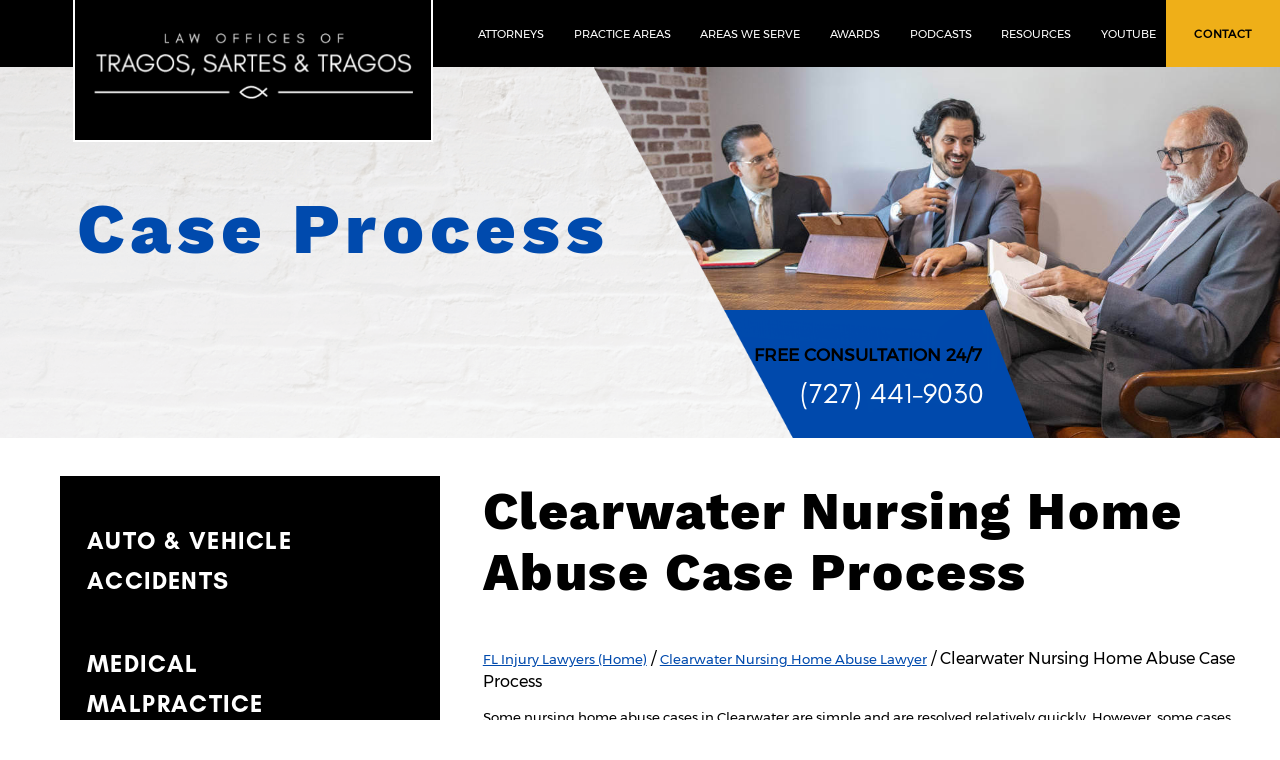

--- FILE ---
content_type: text/html
request_url: https://www.tragoslaw.com/clearwater-nursing-home-abuse-lawyer/case-process/
body_size: 30485
content:
<!DOCTYPE html>
<html lang="en">
<head>
<meta http-equiv="Content-Type" content="text/html; charset=UTF-8">
  <meta name="viewport" content="width=device-width">
<meta name="theme-color" content="black">
<link rel="icon" href="/assets/images/favicon.ico">
<meta http-equiv="Content-Type" content="text/html; charset=utf-8">
<meta http-equiv="X-UA-Compatible" content="IE=edge" />

  <script type="application/ld+json">
    {
      "@context": "http://schema.org",
      "@type": "LegalService",
      "name": "Tragos, Sartes & Tragos",
      "image": "https://www.tragoslaw.com/assets/images/social-share-logo.jpg",
      "@id": "",
      "url": "https://www.tragoslaw.com",
      "telephone": "727-441-9030",
      "address": {
        "@type": "PostalAddress",
        "streetAddress": "2363 Gulf to Bay Blvd Ste 100",
        "addressLocality": "Clearwater",
        "addressRegion": "FL",
        "postalCode": "33765",
        "addressCountry": "US"
      },
      "geo": {
        "@type": "GeoCoordinates",
        "latitude": 27.960078809205623, 
        "longitude": -82.73931497137727
      },
      "openingHoursSpecification": {
        "@type": "OpeningHoursSpecification",
        "dayOfWeek": [
          "Monday",
          "Tuesday",
          "Wednesday",
          "Thursday",
          "Friday"
        ],
        "opens": "00:00",
        "closes": "23:59"
      }
    }
    </script>
<title>Clearwater Nursing Home Abuse Case Process | Filing An Appeal</title>
<meta name="description" content="When considering settlements and appeals in a Clearwater nursing home abuse case, an attorney can ensure an individual knows what to expect.">
<link rel="canonical" href="https://www.tragoslaw.com/clearwater-nursing-home-abuse-lawyer/case-process/">
<meta property="og:locale" content="en_US">
<meta property="og:type" content="article">
<meta property="og:title" content="Clearwater Nursing Home Abuse Case Process | Filing An Appeal">
<meta property="og:description" content="When considering settlements and appeals in a Clearwater nursing home abuse case, an attorney can ensure an individual knows what to expect.">
<meta property="og:url" content="/clearwater-nursing-home-abuse-lawyer/case-process/">
<meta property="og:site_name" content="Clearwater Injury Lawyer">
<meta name="twitter:card" content="summary_large_image">

<style>/****************GENERALHOVER EFFECTSSCROLL ANIMATIONSTOP NAVIGATIONMOBILE NAVIGATIONINTERNAL PAGESSIDE NAVIGATIONFOOTER/**************** GENERAL STYLES****************/@font-face {  font-family: 'Montserrat';  font-display: swap;  font-weight:400;  src: url('/assets/fonts/Montserrat/Montserrat-Regular.ttf');}@font-face {  font-family: 'Glacial Indifference';  font-display: swap;  font-weight:400;  src: url('/assets/fonts/glacial-indifference/GlacialIndifference-Regular.otf');}@font-face {  font-family: 'Glacial Indifference';  font-display: swap;  font-weight:700;  src: url('/assets/fonts/glacial-indifference/GlacialIndifference-Bold.otf');}@font-face {  font-family: 'Work Sans';  font-display: swap;  font-weight:400;  src: url('/assets/fonts/WorkSans/WorkSans-Regular.ttf');}@font-face {  font-family: 'Work Sans';  font-display: swap;  font-weight:900;  src: url('/assets/fonts/WorkSans/WorkSans-ExtraBold.ttf');}body {font-family:'Montserrat';margin:0;overflow-x:hidden;padding-top:5.2vw;}h1 {font-family: "Work Sans";font-weight: normal;font-size: 4.063vw;letter-spacing: 0.03em;text-align: left;color: #000;font-weight:700;}h2, .h2 {font-family: "Glacial Indifference";font-weight: 900;font-size: 2.344vw;letter-spacing: 0.06em;text-align: left;color: #000;}h3 {font-size:1.7vw;}p, a, li {font-family: Montserrat;font-weight: normal;font-size: 1.042vw;line-height: 2.083vw;color: #000;}.main-content-container {    display: inline-block;    width: 60vw;    vertical-align: top;}.main-content-container a {color:#004AAD;}a.button {background:#9FBED7;font-family: Montserrat;font-weight: bold;font-size: 1.198vw;letter-spacing: 0.06em;text-align:center;color: #000;padding:1.979vw 4.583vw;text-decoration:none;margin-top:7.583vw;display:inline-block;transition:color .3s ease, background .3s ease;}a.button:hover {color:white;background:#004AAD;}/*******************   HOVER EFFECTS*******************//********************  SCROLL ANIMATIONS*********************/@keyframes fadeUp {    0% {opacity:0;top:2vw;filter:blur(10px);}    100% {top:0;opacity:1;filter:blur(0px);}}.fadeUp {position:relative;opacity:0;top:2vw;filter:blur(10px);}.fadeUp.active {animation:fadeUp .5s ease forwards;-webkit-animation:fadeUp .5s ease forwards;}/******************  TOP NAVIGATION******************/nav {background: black;height: 5.208vw;position: fixed;z-index: 10;top:0;left:0;width:100%;}nav.shrink {height:4.208vw;}nav a.logo {height: 10.938vw;display: inline-block;background: black;width: 27.760vw;border: 0.156vw solid white;border-top: 0;margin-left: 5.729vw;transition:height .3s ease, width .3s ease;}nav a.logo.shrink {height:5.25vw;width:20vw;}nav a.logo img {padding-top:1vw;width:100%;transition: padding-top .3s ease, width .3s ease, padding-left .3s ease;position:relative;right:0;}nav a.logo img.shrink {padding-top:0;width:100%;padding-left:0;bottom:.3vw;}nav .right {display: inline-block;vertical-align: top;position:absolute;right:0;height: 5.25vw;padding-right:8.7vw;}nav .right a {color: white;font-size: 0.885vw;margin-right: 3.073vw;text-decoration: none;padding-top: 1.635vw;display: inline-block;transition:background .3s ease, color .3s ease;transition:padding-top .3s ease;}nav.shrink .right a {padding-top:1.135vw;}nav .right a:hover {background:#9FBED7;color:black;}nav .right a.button {margin-right: 0;position: absolute;right: 0;background: #efaf18;color: black;padding: 1.635vw 2.188vw 0;height: 100%;font-weight: 700;box-sizing: border-box;transition:padding-top .3s ease;height .3s ease;}nav.shrink .right a.button {padding-top:1.135vw;height:4.208vw;}nav .right > a, nav .right > div > a {margin:0 1vw;padding-bottom:1.5vw;}nav.shrink .right > a, nav.shrink .right > div > a {padding-bottom:1.0vw;}nav .right > div {display: inline-block;position:relative;}nav .right > div .submenu {display: none;position:absolute;background:black;width: 13vw;}nav .right > div .submenu a {margin-right:0;padding-top:0;}nav .right > div .submenu.areas {width:14vw;}nav .right > div .submenu.resources {width:14vw;}nav .right > div .submenu > a {display:block;padding:1vw;}nav .right > div .submenu > div {position:relative;padding:1vw;}nav .right > div .submenu > div .submenu {top:0;left:100%;}nav .right > div:hover {background:#9FBED7;}nav .right > div:hover > a {color:black;}nav .right > div:hover > .submenu {display:block;}nav .right > div .submenu > div:hover {background:#9FBED7;}nav .right > div .submenu > div:hover > a {color:black;}nav .right > div .submenu > div:hover .submenu {display:block;}/****************   MOBILE NAV****************/nav.mobile-header{  display:none;  margin-bottom: 0px;  position: fixed;  width: 100%;  top: 0vw;  z-index: 9;  background: white;  height: 27vw;  text-align: center;  box-shadow: 0 3px 6px rgba(0,0,0,0.16), 0 3px 6px rgba(0,0,0,0.23);}.mobile-nav .logo-left a {border-bottom: 0px; margin-top:0;margin-bottom:0;padding-bottom:0;}section#logo img {  width: 73vw;  height:auto;  position: relative;  bottom: .5vw;  display: inline-block;  padding-right:3vw;  padding-top:1vw;}section#logo a {  margin-right:0;  padding:0;  line-height:0;}.pull-right {  display: block;  width: auto;  height: 14vw;  border-top:1px solid rgb(146, 146, 146);  background-color: #000;}nav .phone {  color:blue;  display: inline-block;  height: 13vw;  width:29vw;  vertical-align: top;  position: relative;}.mobile-nav .phone a {  margin: .8vw 3vw 0;  padding: 0;  border-bottom:0px;}.phone i {  font-size: 52px;  color: black;  font-size: 52px;  color: black;  padding: 12px 0 0 53px;}.mobile-nav-btn {  width: 10vw;  height: 10vw;  position: absolute;  right:1vw;  top:1vw;}.phone .phone-text{  position: absolute;  bottom:0;  left:6.5vw;}div.mobile-nav-btn div.nav-dot {  height: 1.5vw;  width: 1.5vw;  border-radius: 4px;  background-color: blue;  margin: .6vw auto;  opacity: 1;  transition: opacity .3s ease;}div.mobile-nav-btn div.nav-dot:first-child {  margin: 2vw auto 0;}div.mobile-nav-btn .mobile-dotnav-close {    color:blue;    top: 0vw;    position: absolute;    width: 5vw;    right: 3vw;    opacity:0;}.logo-left {    display: inline-block;}div.mobile-nav-btn:hover div.mobile-nav{display:block;}div.mobile-nav {    display: block;    vertical-align: top;    position: absolute;    background: white;    padding: 0px;    right: 0;    box-shadow: 0 3px 6px rgba(0,0,0,0.16), 0 3px 6px rgba(0,0,0,0.23);    z-index: 98;    overflow: scroll;    height: auto;    overflow: scroll;    transition: top .3s ease;    width: 67%;    top:-115vw;    max-height: 90vh;    text-align: left;}div.mobile-nav ul {  list-style: none;  padding:0 30px;}div.mobile-nav ul li {  margin: 20px auto;  font-size: 17px;}div.mobile-nav ul li a {  border-bottom: 1px solid #e6e6e6;  width: 100%;  display: inline-block;  padding-bottom: 9px;}.mobile-nav a {  font-size: 4vw;  text-decoration: none;  display: block;  margin: 2.5vw 3.5vw;  padding: 2vw 0 4vw;  border-bottom: 1px solid #e1e1e1;}nav.mobile-nav {  height: 27vw;  width:100%;  background-color: white;  position: relative;  z-index: 9;  /*box-shadow: 0 1px 3px rgba(0,0,0,0.12), 0 1px 2px rgba(0,0,0,0.24);*/}.mobile-header .submenu {	display: none;}.mobile-header .open-mobile-nav {	float: left;	margin-right: 3vw;	padding: 2.7vw 2vw 0;}.mobile-header .title.nosubmenu {	padding-left: 11vw;}.mobile-nav-practice-areas-menu {display:none;}div.mobile-nav-screen {  display: block;  width: 100vw;  height: 100vh;  position: absolute;  top: 0;  left: 0;}nav > div.sidebar-nav {  position: relative;  width: 90%;  background-color: black;  color: white;  height: auto;  max-height:78vh;  top: -90vh;  z-index: 5;  box-shadow: 0 3px 6px rgba(0,0,0,0.16), 0 3px 6px rgba(0,0,0,0.23);  border-bottom: 0;  transition: top .3s ease;  padding: 0 5%;  overflow-y: scroll;  padding-top:6vw;  padding-bottom:5vw;  text-align: left;}header .sidebar-nav ul {    padding-left: 3vw;    margin-top: 0;    margin-bottom: 0;}header .sidebar-nav li {    list-style:none;    margin: 3vw 0;    padding-bottom: .8vw;}nav > div.sidebar-nav .title {	margin-top: 3vw;	font-weight: 700;	font-size: 5vw;	line-height: 8vw;}.sidebar-nav a {    color: white;    text-decoration: none;    font-size: 4vw;    line-height:6vw;    display:block;    margin-bottom:1.4vw;}nav > div.button {  position: fixed;  top: 27vw;  z-index: 8;  width: 96%;  padding: 3vw 2vw;  text-align: center;  background-color: blue;  color: white;  font-size: 3.7vw;  height: auto;  border-bottom: 0;  box-shadow: 0 3px 6px rgba(0,0,0,0.16), 0 3px 6px rgba(0,0,0,0.23);}.fa-chevron-up {    width: 3vw;    margin-right: 1vw;    transform: rotateX(180deg);    transition: transform .5s ease;}.sidebar-nav .open-mobile-nav {  padding-top:5vw;}.sidebar-nav .submenu a {  padding-left:14vw;}@media (max-width:850px) {  header {display:none;}  nav.mobile-header {display:block;}  header.header-post {display:block;}  body {padding-top:21.4vw;}}/*****************  INTERNAL PAGES*****************/.titlebar {height:29vw;position: relative;background-image: url('/assets/images/titlebar-background.jpg?123');background-size: auto 100%;background-position: right;background-repeat:no-repeat;}.titlebar .left {height: 100%;width: 100%;background-image: url('/assets/images/titlebar-texture.png');background-size: 114%;background-repeat:no-repeat;position:relative;z-index:1;}.titlebar .left .title {width: 46.802vw;height: 6.979vw;font-family: "Work Sans";font-weight: 700;font-size: 5.485vw;letter-spacing: 0.08em;text-align: left;color: #004AAD;padding-top: 9.5vw;padding-left: 6vw;}.titlebar.long .left .title {  /* font-size: 5.485vw; */  font-size: 4vw;}  .titlebar p.slash {	position: absolute;	bottom: 0;	left: 37vw;	padding-bottom: 0;	margin-bottom: 0;	-webkit-animation: topRedSlide .3s ease forwards;  animation-delay: 0s;animation-delay: 1.8s;opacity: 0;}@keyframes topRedSlide {	0% {margin-left:0vw;opacity:0;}	10% {opacity:1;}	100% {margin-left:17.969vw;opacity:1;}}p.slash svg {	position: absolute;	left: -4vw;	height: 10vw;width:auto;	bottom: 0;}.titlebar p.slash b {	padding-top: 2.188vw;	display: inline-block;	padding-left: 3.906vw;	font-size: 1.354vw;	position: relative;	top: -2.5vw;}.titlebar p.slash a {	color: white;	display: block;	margin-left: 7.552vw;	font-size: 2.188vw;	font-family: 'Glacial Indifference';	margin-top: 0.833vw;	text-decoration: none;	position: relative;	top: -2.5vw;}.main-content-container.full-width {width:auto;display:block;}.video-wrap iframe {width:28vw;height:16vw;float:left;margin-right:2vw;margin-left:1vw;}.icon-gradient {width:6vw;}/** blog **/.entry-comments-link {display:none;} .entry-tags {display:none;} .screen-reader-text {display:none;} #respond {display:none;}.entry-categories {display:none;}.showPostsButton {width: 20.313vw;height: 3vw;background: #004AAD;margin: 2.083vw auto;text-align: center;color: white;text-decoration: none;font-size: 1.198vw;font-weight: 700;padding-top: 1.302vw;}.sidebar .button {color: white;border: 1px solid;width: 5vw;padding: .5vw 1.6vw .5vw 1.6vw;margin-top: 2vw;}.sidebar .button:hover {cursor:pointer;}article img {width:100%;}/** attorney page **/.attorneys-page .main-content-container .right {  width: 52.844vw;  float: right;margin-right:90px;}.attorneys-page .main-content-container .left {  width: 34.896vw;}.attorneys-page .main-content-container .left .video-wrap {position:relative;}.attorneys-page .main-content-container .left .filter {width: 31.9vw;height: 18.0vw;position: absolute;background: #9fbed7;top:4vw;left: 3vw;}.attorneys-page .main-content-container .left iframe {width: 31.9vw;height: 18.0vw;margin-top: 6.510vw;margin-left: 5.104vw;position:relative;}.attorneys-page .main-content-container .left iframe::before {content:'';display:block;width: 31.9vw;height: 18.0vw;margin-left:-5.104vw;margin-bottom:6.510vw;}.attorneys-page .main-content-container .left .fishicon {width: 47vw;margin-top: 7vw;}.attorneys-page .clearfix.under-video {  clear: both;}.attorneys-page .attorney-links {background-image: url('/assets/images/sectioneight-background.jpg');background-size: 100% auto;background-repeat: no-repeat;}.attorneys-page .attorney-links .row {text-align:center;}.attorneys-page .col-md-4 {	display: inline-block;	width: 26.8vw;	text-align: left;	margin: 2vw .9vw;	vertical-align: top;	position: relative;	padding-bottom: 6vw;}.attorneys-page .col-md-4 a.button {  position: absolute;  top: 54vw;}.attorneys-page .col-md-4 img {width:100%;}/** attorney profile page **/.attorneyProfile .attorney-intro h4 {font-family: "Glacial Indifference";font-weight: normal;font-size: 2.344vw;letter-spacing: 0.06em;text-align: left;color: #000;}.attorneyProfile .titlebar {overflow: hidden;}.attorneyProfile .main-content-container {width: auto;padding-top: 5.573vw;}.attorneyProfile .attorney-intro h4 {margin: 0;}.attorneyProfile .attorney-intro h1 {margin: .5vw 0;}.attorneyProfile .award-sec {margin-top: 10.990vw;}.attorneyProfile .award-sec p {font-size: 1.302vw;}.attorneyProfile .main-content-container .right p {margin: 2vw 0;}.attorneyProfile .main-content-container .right p.first-paragraph-extra-space {margin-bottom:19vw;}.attorneyProfile .main-content-container .left {width: 30.729vw;display: inline-block;vertical-align: top;margin-right: 4.063vw;}.attorneyProfile .main-content-container .left img {width:100%;}.attorneyProfile .main-content-container .right {width: 57.396vw;display: inline-block;vertical-align: top;}.attorneyProfile .profile-top {background-image:linear-gradient(-7deg, #EEEDEC 49%, white 49%);}.attorneyProfile.sartes .profile-top {background-image:linear-gradient(-7deg, #EEEDEC 62%, white 62%);}.attorneyProfile.petertragos .profile-top {background-image:linear-gradient(-7deg, #EEEDEC 64%, white 64%);padding-bottom:4vw;}.attorneyProfile.dave .profile-top{background-image:none;}.attorneyProfile .accolades-awards {background:#eeedec;padding-top:1px;text-align:center;padding-bottom:2vw;}.attorneyProfile .accolades-awards li {  display: inline-block;  margin: 0 2vw;}.attorneyProfile .accolades-awards li img {height: auto;}.attorneyProfile .accolades-awards .between-badges {margin: 3vw 7vw;}.attorneyProfile .experience_sec {padding: 3.583vw 5.260vw 0;}.attorneyProfile .experience_sec h2 {font-weight:700;text-transform:uppercase;}.attorneyProfile .experience_sec ul {padding: 0;text-align:center;}.attorneyProfile .experience_sec li {display: inline-block;width: 15vw;vertical-align: top;margin: .7vw 0;text-align: center;color: white;background-image: url('/assets/images/profile-ribbon.svg');background-size: cover;background-position:100% bottom;height: 19vw;font-size: 1.675vw;padding: 3vw 1vw 0;position: relative;}.attorneyProfile .experience_sec li strong {display: block;position: absolute;width: 86%;bottom: 5vw;}.attorneyProfile .appearances-affiliations {  background-image: url('/assets/images/testimonials-background.jpg');  background-size: 100% auto;  background-repeat: no-repeat;  padding: 2vw;margin-top:6.146vw;}.attorneyProfile .appearances-affiliations h2 {  text-align: center;font-weight:700;text-transform:uppercase;}.attorneyProfile .appearances-affiliations p {  text-align: center;}.attorneyProfile .appearances-affiliations ul li {  text-align: center;  list-style: none;}.attorneyProfile .one-half.video {display: inline-block;width: 29vw;position: relative;height: 16vw;}.attorneyProfile .one-half.video iframe {width:100%;height:16vw;}.attorneyProfile .one-half.video {display: inline-block;vertical-align: top;margin-top: 0vw;margin-left: 2vw;margin-right: 3.5vw;margin-bottom:6vw;}.attorneyProfile .one-half.video iframe {position: relative;}.attorneyProfile .one-half.video::before {height: 100%;width: 100%;display: block;position: absolute;background: #9fbed7;right: 2vw;top: 2vw;content:'';}.attorneyProfile .one-half.awards {display: inline-block;}.attorneyProfile ul.awards {padding:0;}.attorneyProfile ul.awards li {display:inline-block;list-style:none;width:11vw !important;vertical-align:middle;padding:0 1vw !important;}.attorneyProfile ul.awards li img {width:100%;}.attorneyProfile .awardimages {text-align:center;}.attorneyProfile.petertragos .one-half.video {float:left;margin-bottom:7vw;display:none;}.attorneyProfile.petertragos .one-half.first {width:83%;margin:0 auto;}.attorneyProfile.petertragos .profile-top .one-half.first {width:80vw;position:relative;right:25vw;bottom:3vw;margin:0 auto;}.attorneyProfile.petertragos footer {margin-top:0;}.attorneyProfile.petertragos .bold-li li {font-weight:700;}.attorneyProfile.petertragos .experience_sec li {width: 12vw;background-size: cover;background-position: 100% bottom;height: 19vw;font-size: 1.5vw;padding: 1.5vw 1vw 0;}.attorneyProfile.petertragos .experience_sec li a{color:white;}/** george badges **/.attorneyProfile .accolades-awards .wp-image-1922 {  width: 17.708vw;}.attorneyProfile .accolades-awards .wp-image-1914 {  width: 15.781vw;}.attorneyProfile .accolades-awards .wp-image-1916 {  width: 17.604vw;}.attorneyProfile .accolades-awards .wp-image-1915 {  width: 15.781vw;}.attorneyProfile .accolades-awards .wp-image-1917 {  width: 19.844vw;}.attorneyProfile .accolades-awards .badge-row-one li {  margin: 0 0 3vw 0;}.attorneyProfile .accolades-awards li img {vertical-align: middle;}.attorneyProfile .awardimages.peter picture {vertical-align: middle;margin-left: 2vw;}/** daves badges **/.attorneyProfile.dave img.badge {height:14vw;margin-right:2vw;}/** videoFAQ **/.videoFAQ .col-md-4.col-sm-6.col-xs-12.my-3 {  display: inline-block;  width: 16vw;}.videoFAQ .time-image-div img {  width: 100%;}.videoFAQ .main-content-container {  width: 85vw;  margin: 0 auto;  display: block;}.videoFAQ .col-md-4.col-sm-6.col-xs-12.my-3 {  width: 24vw;  margin-top: 2vw;}.videoFAQ .timeline-single {  height: 11.979vw;  max-width: 15.625vw;}.videoFAQ .sidebar {  display: none;}.videoFAQ .img-wrap {  height: 12.813vw;max-height: 12.813vw;}.videoFAQ .timeline-single {height: 13.979vw;  max-width: 22.625vw;}.videoFAQ .timeline-single h3 {font-size:1.042vw;}.entry-meta.dateRemoved{display:none;}.video-faq-singlepost .entry-meta {display:none;}/** videoFAQ single post **/.video-faq-singlepost .videoWrapper iframe {width:57vw;height:33vw;}.video-faq-singlepost .col-md-12.col-lg-4 .blog-sidebar {display:none;}.video-update .col-md-4.col-sm-6.col-xs-12.my-3 {	width: 24vw;	display: inline-block;	text-align: center;	margin-right: 2vw;}.video-update .col-md-4.col-sm-6.col-xs-12.my-3 .videothumbnail img{    width:100%;}.video-update  h3.video-cat-title a{    font-family: "Glacial Indifference";font-weight: normal;font-size: 2.344vw;letter-spacing: 0.06em;}.video-update .videoWrapper iframe {	width: 50vw;	height: 28vw;}.video-update iframe.youtube{width:80%;height:30vw;}.video-update  .addition-videos{margin:2vw 0 4vw;}.video-update  .addition-videos div{width:24vw;display:inline-block;text-align:center;}.video-update  .addition-videos .right{margin-left:2vw;}.video-update  .addition-videos img{}.video-update  .addition-videos a{}.video-update .transcripts{min-height:10vw;}/** videoFAQ post index **/.video-faq-postindex .sidebar {  float: left;}.video-faq-postindex .main-content-container { width: 89vw;  padding-left: 9.688vw;}.video-faq-postindex .sidebar {  margin: 3% 3% 0 -5vw;}.video-faq-postindex article {  width: 25vw;  display: inline-block;  margin-right: 2vw;  vertical-align: top;}.video-faq-postindex h2 a {  font-size: 2vw;  line-height: 1vw;text-decoration:none;}/** Personal Injury Page **/.personalInjuryPage .slice.practice-areas {margin-top: -29vw;}.personalInjuryPage .slice.practice-areas .pas {background: linear-gradient(-9deg, #EEEDEC 65%, white 65%);padding-left: 4.4vw;height: 41.771vw;margin-top: -69vw;padding-top: 25vw;}.personalInjuryPage .pas .one-fourth.first {margin-left:33vw;}.personalInjuryPage .pas.top .one-fourth {width: 18.594vw;height: 9.802vw;display: inline-block;padding-top:4vw;position:relative;margin-right:1vw;margin-bottom:2vw;background-image: url('/assets/images/area-red-background.png');background-size: 100% 100%;position: relative;top: -9vw;}.personalInjuryPage .pas .one-fourth img {position: absolute;top: 0;left: 0;height: 100%;width: 100%;opacity:1;transition:opacity .3s ease;}.personalInjuryPage .pas .one-fourth:hover img {opacity:0;}.personalInjuryPage .pas .one-fourth span {font-family: "Glacial Indifference";font-weight: normal;font-size: 1.875vw;letter-spacing: 0.06em;text-align: center;color: #fff;text-shadow: 2px 3px 5px #000;display: block;}.personalInjuryPage .slice.practice-areas .pas a {text-decoration: none;position:relative;text-transform: capitalize;}.personalInjuryPage .call-to-action {text-align:center;padding-bottom:5.156vw;}.personalInjuryPage .call-to-action .h3 {text-transform:uppercase;text-align:center;padding-top:5.25vw;}.personalInjuryPage .call-to-action .h3 b {font-family: "Work Sans";font-weight: 900;font-size: 4.063vw;letter-spacing: 0.03em;text-align: center;color: #000;display:block;}.personalInjuryPage .call-to-action p {width:74.583vw;text-align:center;margin:1.16vw auto;}.personalInjuryPage .dark-background {background-image: url('/assets/images/dark-texture-background.jpg');color: white;}.dark-background h2 a {font-family: "Work Sans";font-size: 4.063vw;letter-spacing: 0.03em;text-align: left;color: #004AAD;font-weight: 900;text-decoration: none;line-height: 4.792vw;padding-top: 6.042vw;display: block;}.personalInjuryPage .dark-background p {color:white;}.personalInjuryPage .dark-background .left {  width: 53vw;  margin-left: 5.260vw;display:inline-block;vertical-align:top;}.personalInjuryPage .dark-background .left img {width: 100%;}.personalInjuryPage .dark-background .right {display: inline-block;vertical-align: top;float:right;margin-top:3.385vw;}.personalInjuryPage .dark-background .right img {width:37.5vw;height:35.729vw;}.personalInjuryPage .dark-background .pas {margin-top:4.427vw;text-align:center;padding-bottom: 6.354vw;}.personalInjuryPage .dark-background .pas .one-fourth {width:16.667vw;height:13.958vw;background-image:url('/assets/images/redbox-background.svg');background-size:100% auto;display:inline-block;vertical-align:top;margin:0 .7vw;padding-top:0;}.personalInjuryPage .dark-background .pas .one-fourth:hover {background-image:url('/assets/images/light-blue-shape-background.svg');}.personalInjuryPage .dark-background .pas .one-fourth a {font-family: "Glacial Indifference";font-size: 1.875vw;letter-spacing: 0.06em;text-align: center;color: #fff;text-decoration:none;text-transform:uppercase;text-decoration: none;text-transform: uppercase;padding-top: 4vw;display: block;}.personalInjuryPage .slice.grey .row {margin:0 5.260vw;}.personalInjuryPage .slice.grey .row h2.h3 {text-transform: uppercase;font-weight: 700;}.personalInjuryPage .slice.twoBoxes {text-align:center;}.personalInjuryPage .slice.twoBoxes .col-sm-6 {display:inline-block;vertical-align:top;height:39.479vw;width:37.656vw;background-image:url('/assets/images/slideTwoBoxes.svg');background-size:100% auto;padding:0 2.5vw;margin:5.521vw 1.823vw 0;}.personalInjuryPage .slice.twoBoxes .col-sm-6 h2 {font-weight:700;color:white;text-align:center;padding-top:3.125vw;}.personalInjuryPage .slice.twoBoxes .col-sm-6 h2 a {text-decoration:none;text-transform:uppercase;color:white;font-family: "Glacial Indifference";font-weight: normal;font-size: 2.344vw;letter-spacing: 0.06em;}.personalInjuryPage .slice.twoBoxes .col-sm-6 p {color:white;text-align:center;}.personalInjuryPage .slice.twoBoxes .col-sm-6 p a {color:white;}.personalInjuryPage .slice.video {padding-top:7.448vw;padding-bottom:5.313vw;}.personalInjuryPage .slice.video .text-container {float:right;width:42vw;margin-right:5.208vw;}.personalInjuryPage .slice.video .text-container h2 {text-transform:uppercase;margin-top:0;}.personalInjuryPage .slice.video .text-container h2 b {text-transform:capitalize;font-weight:700;display:block;}.personalInjuryPage .slice.video .text-container .logo-line {width:100%;}.personalInjuryPage .slice.video .text-container li {list-style: none;}.personalInjuryPage .slice.video .text-container li::before {content: '» ';}.personalInjuryPage .slice.video .video-wrap {display:inline-block;position:relative;}.personalInjuryPage .slice.video .video-wrap::before {content:'';display:block;height:100%;width:100%;margin-left:-3.542vw;background:#9fbed7;position:absolute;top:2.542vw;}.personalInjuryPage .slice.video .video-wrap iframe {width:44.635vw;height:26.927vw;margin-left:3.542vw;position:relative;}.personalInjuryPage .slice.underVideo {clear:both;}.personalInjuryPage .container.final .cta-box {background-image:url('/assets/images/section-three-background.jpg');background-repeat:no-repeat;background-size:100% auto;text-align:center;padding-top:3.906vw;background-position: 0% 50%;}.personalInjuryPage .container.final .cta-box h2 {  text-transform: uppercase;  text-align: center;}.personalInjuryPage .container.final .cta-box h2 b { font-family: "Work Sans"; font-weight: 900; font-size: 4.063vw; letter-spacing: 0.03em; text-align: center; color: #004AAD; display: block;}.personalInjuryPage .container.final .cta-box p {width:74.583vw;text-align:center;margin:1vw auto;text-align:center;}.personalInjuryPage .container.final .cta-box .logo-line {width: 85%;margin: 4.375vw 0 3.438vw;}.personalInjuryPage .container.final .row.bottom {position:relative;margin: 0 0 0 5.260vw;}.personalInjuryPage .container.final .bottom div.h3 {font-family: "Glacial Indifference";font-weight: normal;font-size: 2.344vw;letter-spacing: 0.06em;text-align: left;color: #000;text-transform:uppercase;}.personalInjuryPage .container.final .bottom h2.h3 {text-transform:capitalize;font-size:4.063vw;line-height: 4.792vw;margin-top: 1vw;}.personalInjuryPage .container.final .bottom .left {width:48.385vw;padding-bottom:5vw;}.personalInjuryPage .container.final .bottom .right {width: 41.563vw;position: absolute;right: 0;top: 12vw;background-image: url('/assets/images/dark-ribbon-right.svg');height: 34.219vw;background-size: 100% auto;background-position: 100% 50%;padding: 5.729vw 7vw;box-sizing: border-box;font-family: Montserrat;font-weight: normal;font-size: 1.463vw;line-height: 60px;text-align: right;color: #fff;}.personalInjuryPage .container.final .bottom .right a {display: block;background: #004AAD;width: 27.292vw;text-align: center;padding: 1.563vw 0;font-family: Montserrat;font-weight: bold;font-size: 20px;letter-spacing: 0.06em;color: #fff;text-transform: uppercase;text-decoration: none;margin-top: 2.865vw;}.main-content-container .ohio-right{float: right;margin: 0 0 2vw 2vw;width: 22vw;}/***** Car Accidents Page ****/.car-accident .titlebar.alt{background-image:unset;}.car-accident .titlebar.alt .left{background-image:url('/assets/images/brick-titlebar-bg.jpg');}.car-accident .titlebar.alt{}.car-accident iframe.titlebar-video {z-index:1;position: absolute;width: 38vw;right: 5.2vw;margin-top: 3.8vw;top: 0;height: 21vw;}.car-accident .grey-slice {background: linear-gradient(-3deg, #EEEDEC 62%, white 62%);padding-left: 37vw;height: 53.771vw;width: 100vw;left: 0;margin-top: -82vw;padding-top: 0vw;}.car-accident .grey-slice .text-container {top: 23vw;width: 59%;position: relative;}.car-accident .grey-slice .text-container .quotes {position: relative;color: #9fbed7;opacity: 0.86;display:inline-block;}.car-accident .grey-slice .text-container .title {font-family: "Glacial Indifference";font-weight: bold;font-size: 2.344vw;letter-spacing: 0.06em;text-transform: initial;width: 75%;display:inline-block;vertical-align:top;padding-top:4vw;}.car-accident .grey-slice .text-container p{}.car-accident .grey-slice .text-container .poster {font-family: "Work Sans";font-weight: 900;font-size: 1.563vw;margin-left: 30vw;}.car-accident section.three {text-align: left;padding: 0 5% 5vw;background-image: none;margin-top: 4vw;background-size: cover;background-position: 100% 0;padding-left: 37vw;}.personalInjuryPage .call-to-action {text-align:center;padding-bottom:5.156vw;}.car-accident section.three .h3 {text-transform:uppercase;text-align:left;padding-top:5.25vw;font-weight: 500;}.car-accident section.three .h3 b {font-family: "Work Sans";font-weight: 900;font-size: 3.9vw;letter-spacing: 0.03em;text-align: left;color: #000;display:block;}.car-accident section.three a.button {background: #9FBED7;font-family: Montserrat;font-weight: bold;font-size: 1.198vw;letter-spacing: 0.06em;text-align: center;color: #000;padding: 1.979vw 4.583vw;text-decoration: none;margin-top: 4.583vw;display: inline-block;}.car-accident .table.title {font-family: "Glacial Indifference";font-weight: bold;font-size: 2.344vw;letter-spacing: 0.06em;text-align: center;color: #000;margin: 3.958vw 0;}.car-accident .table-recreate {width: 81%;margin: 0 auto;border-left: .2vw solid black;border-right: .2vw solid black;}.car-accident .table-recreate .row {text-align: center;padding: 1.4vw 0;border-bottom: .2vw solid black;}.car-accident .table-recreate .column {width: 24.5%;display: inline-block;vertical-align: top;font-size:1.2vw;}.car-accident .table-recreate .row.dark {background: black;}.car-accident .table-recreate .row.dark .column {color: white;font-family: "Glacial Indifference";font-weight: bold;font-size: 1.263vw;letter-spacing: 0.06em;color: #fff;text-transform: uppercase;}.car-accident .table-recreate .row.dark .column span {color:#9FBED7;}.car-accident p.small-text {text-align:center;font-size: .9vw;opacity: .8;}.car-accident .dark-background {background-image: url('/assets/images/dark-texture-background.jpg');color: white;}.car-accident .dark-background h2 a {font-family: "Work Sans";font-size: 4.063vw;letter-spacing: 0.03em;text-align: left;color: #004AAD;font-weight: 900;text-decoration: none;line-height: 4.792vw;padding-top: 6.042vw;display: block;}.car-accident .dark-background p {color:white;}.car-accident .dark-background .left {  width: 35.781vw;  margin-left: 5.260vw;display:inline-block;vertical-align:top;}.car-accident .dark-background .left img {width: 100%;margin-top:1vw;}.car-accident .dark-background .right {display: inline-block;vertical-align: top;float:right;margin-top:3.385vw;}.car-accident .dark-background .right img {width:53.854vw;height:35.729vw;}.car-accident .dark-background h2 {font-family: "Work Sans";font-size: 4.063vw;letter-spacing: 0.03em;text-align: left;color: #004AAD;font-weight: 900;text-decoration: none;line-height: 4.792vw;padding-top: 6.042vw;display: block;margin:0;} .car-accident .dark-background .bullets li {display: inline-block;background-image: url('/assets/images/car-accidents-page-redbackground.svg');width: 15.781vw;height: 14.365vw;vertical-align: top;background-size: 100% 100%;font-family: "Glacial Indifference";font-size: 1.875vw;letter-spacing: 0.06em;text-align: center;color: #fff;text-transform: uppercase;padding: 1vw 4vw 0; margin: 1vw 0vw;}.car-accident .dark-background p.last {text-align: center;padding: 2vw 5vw 3vw;}.car-accident .content-text {padding:5.104vw 0 0 5.156vw;}.car-accident .content-text .left, .content-text .right {display: inline-block;vertical-align: top;width: 41.667vw;margin-bottom: 7.552vw;}.car-accident .content-text .left img, .content-text .right img {width:100%;}.car-accident .content-text .right {margin-left: 3.854vw;}.car-accident .content-text .right h3 {font-family: "Glacial Indifference";font-weight: 900;font-size: 3.344vw;letter-spacing: 0.06em;text-align: left;color: #000;}.car-accident .texture-background {  background-image: url('/assets/images/sectioneight-background.jpg');  background-size: 100% auto;  padding: 2.729vw 0 5.729vw;}.car-accident .texture-background .left {  display: inline-block;  vertical-align: top;  width: 44.635vw;  margin: 3.031vw 0 0 3.542vw;  position: relative;}.car-accident .texture-background .left iframe {  width: 100%;  height: 25.1vw;  position: relative;}.car-accident .texture-background .left::before {  content: '';  background: #9fbed7;  height: 100%;  width: 100%;  position: absolute;  margin: 2.552vw 0 0 -3.542vw;}.car-accident .texture-background .right {  width: 42.552vw;  display: inline-block;  vertical-align: top;  margin-left: 4.063vw;}/* Inline #1 | https://www.tragoslaw.com/clearwater-car-accident-lawyer/test.html */.car-accident.st-pete .grey-slice {  /* margin-top: -50vw; */  margin-top: -32vw;height: 57.771vw;}.car-accident.st-pete section.one{padding:4vw;}.car-accident.st-pete section.one h3{font-family: "Glacial Indifference";font-weight: 900;}.car-accident.st-pete .grey-slice{height:27vw;background:linear-gradient(5deg, #EEEDEC 62%, white 62%);padding-left:0;padding-top: 15vw;margin-top: -13vw;}.car-accident.st-pete .grey-slice .text-container .quotes{position:absolute;left:-8vw;}.car-accident.st-pete .grey-slice .text-container{top:4vw;width:75%;display:block;margin:auto;padding-left:7vw;}.car-accident.st-pete .centered{text-align:center;padding:0 10%;}.car-accident.st-pete .one.centered h2{text-align:center;}.car-accident.st-pete .final.centered{width:85%;display:block;margin:auto;margin-top:-6vw;}.car-accident.st-pete .final.centered h2{text-align:center}.car-accident.st-pete .centered .button{margin-bottom: 3vw;margin-top: 1vw;}.car-accident.st-pete .centered h2.bold{font-family: "Work Sans";  font-weight: 900;  font-size: 4.063vw;  letter-spacing: 0.03em;  text-align: center;  color: #000;  margin-top:-1vw;  display: block;text-transform: capitalize;}/****  Podcast Page ****/.podcast-page .main-content-container {width:100%;}.podcast-page .titlebar .left .title {padding-left:3vw;}.podcast-page .top {padding-top: 4.688vw;}.podcast-page .top .left {width: 38.854vw;margin-left: 5.156vw;display:inline-block;vertical-align:top;}.podcast-page .top .left h4 {font-family: "Glacial Indifference";font-weight: bold;font-size: 2.344vw;letter-spacing: 0.06em;text-align: left;color: #000;margin:0;}.podcast-page .top .left h1 {font-family: "Work Sans";font-weight: 900;font-size: 4.063vw;letter-spacing: 0.03em;text-align: left;color: #004AAD;margin:1vw 0 0 0;}.podcast-page .top .left .subtitle {font-family: "Glacial Indifference";font-size: 1.875vw;letter-spacing: 0.06em;text-align: left;color: #707070;}.podcast-page .top .right {width: 52.604vw;display: inline-block;float: right;vertical-align: top;height: 57.760vw;position: relative;}.podcast-page .top .right .profile-image {position: absolute;right: 0;width: 29vw;}.podcast-page .top .right .microphone {position: absolute;left: 4vw;top: 6vw;}.podcast-page .top .right > .title {font-family: "Work Sans";font-weight: 900;font-size: 4.063vw;letter-spacing: 0.03em;text-align: right;color: #000;width: 21vw;position: relative;margin-top: 35vw;}.podcast-page .top .right .box {    display: inline-block;    vertical-align: top;    width: 13.646vw;    color: white;    height: 11.563vw;    margin-right: 1.198vw;    text-align: center;    background-image: url('/assets/images/black-ribbon.png');    background-size: 100% 100%;    padding: 1vw;position:relative;}.podcast-page .top .right .box img {margin-top: 2vw;margin-bottom: 1vw;height: 3vw;}.podcast-page .top .right .box .title {font-size: 1.7vw;font-family: "Glacial Indifference";font-weight: normal;letter-spacing: 0.06em;text-align: center;color: #fff;}.podcast-page .featured-episode {height: 34.010vw;background-image: linear-gradient(-9deg, #EEEDEC 69%, white 69%);padding-top: 10.313vw;}.featured-episode-image img {  width: 46.406vw;  height: 27.344vw;}.featured-episode .title {  font-family: "Work Sans";  font-weight: 900;  font-size: 4.063vw;  letter-spacing: 0.03em;  text-align: left;  color: #000;  display: inline-block;  vertical-align: top;  width: 19vw;  margin-top: 2vw;}.featured-episode-image {display: inline-block;margin-left: 13vw;margin-right: 4vw;}.featured-episode .right {display:inline-block;vertical-align:top;}.featured-episode .subtitle {font-family: "Glacial Indifference";font-size: 1.875vw;letter-spacing: 0.06em;text-align: left;color: #707070;margin-top: 1vw;}.podcast-page .podcast-image.bg {  height: 26vw;  width: 100%;  background-size: cover;}.podcast-page .cvf-universal-content .col-lg-4 {  display: inline-block;  width: 26vw;  vertical-align: top;  text-align: left;  margin: 0 1.25vw 3vw;}.podcast-page .cvf-universal-content {  text-align: center;}.podcast-page .cvf-universal-content .col-lg-4 a > span {  display: none;}.podcast-page .cvf-universal-content .col-lg-4 a {text-decoration:none;} .podcast-page .cvf-universal-content .col-lg-4 h5 {  font-family: "Glacial Indifference";  font-weight: normal;  font-size: 2.083vw;  letter-spacing: 0.06em;text-align: left;color: #000;}.podcast-page .podcast-episodes {}.podcast-page .podcast-episodes .episode {  text-align: left;  padding: 1vw;  background: #004aad;  position:relative;  margin: 2vw auto;  width: 90%;  box-shadow: 2px 3px 7px black;  transition:.2s ease;}.podcast-page .podcast-episodes .episode:hover,.podcast-page .podcast-episodes .episode:focus {  background: #024196;  box-shadow: 1px 4px 11px black;}.podcast-page .podcast-episodes .episode img {  width:10vw;  display:inline-block;  vertical-align:top;  border: .2vw solid white;  margin: 0 1vw;  vertical-align:     baseline;}.podcast-page .podcast-episodes .episode .text {  display:inline-block;  vertical-align:top;  width:69vw;  color: white;}.podcast-page .podcast-episodes .episode .text p,.podcast-page .podcast-episodes .episode .text a {  color:white;  margin: 0;}.podcast-page .podcast-episodes .episode .text h3 {  font-size:1.4vw;  margin-top: 0;  margin-bottom: 0;}.podcast-page .podcast-episodes .episode .text hr {  color: white;  background: white;  width: 7vw;  text-align: left;  margin: 0.5vw 0 .3vw;}.podcast-page .podcast-episodes .episode .play-icon svg {  color: white;  width: 3vw;  height: auto;  position: absolute;  bottom: 2vw;  right: 3vw;border: .2vw solid white;  border-radius: 50%;transition:.2s;}.podcast-page .podcast-episodes .episode:hover .play-icon svg, .podcast-page .podcast-episodes .episode:focus .play-icon svg {border: .2vw solid #efaf18;color: #efaf18;}.podcast-episode img {  width: 20vw;  margin: 0vw 2vw 2vw 3vw;  float: right;}.podcast-episode h1 {  font-size: 2.5vw;}.podcast-episode .audio-player {max-width:100%;margin-bottom:2vw;}              .podcast-episode .audio-player audio {    width: 100%;border-radius: 5px;border-radius: 10px;background: #004AAD;box-shadow: 0 4px 6px rgba(0, 0, 0, 0.1);}.podcast-episode, .podcast-episode a{font-family: Montserrat;  font-weight: normal;  font-size: 1.2vw;  line-height: 2.083vw;}/**** TESTIMONIALS PAGE *****/.testimonialsPage .main-content-container {width:auto;}.testimonialsPage .banner-text p {font-family: "Glacial Indifference";font-weight: normal;font-size: 45px;letter-spacing: 0.06em;text-align: center;color: #000;margin-top: 4.115vw;}.testimonialsPage h1 {width: 60.156vw;height: 10.573vw;font-family: "Work Sans";font-weight: 900;font-size: 4.063vw;letter-spacing: 0.03em;text-align: center;color: #000;margin: 0 auto;text-transform: uppercase;}.testimonialsPage .page-content .single-testimonial {  width: 41.302vw;  display: inline-block;  vertical-align: top;}.testimonialsPage .page-content {  padding-left: 5.208vw;}.testimonialsPage .row.text-left {column-count:2;}.testimonialsPage .review-stars {  background: url('/wp-content/uploads/2018/12/5-star.gif') no-repeat center;  padding-top: 4vw;  text-align: center;  margin-bottom: 2vw;background-size:29%;}.testimonialsPage .page-content .single-testimonial {  margin: 0 1.693vw;  font-family: Montserrat;  font-weight: normal;  font-size: 1.042vw;  line-height: 2vw;  text-align: center;  color: #000;}.testimonialsPage .single-testimonial::after {content: '';display: block;height: 5vw;width: 100%;background: url('/assets/images/black-fish.svg') no-repeat;background-size: 100%;background-position: 50%;}/*** Case Results ***/.case-results-page .main-content-container {width:auto;}.case-results-page .banner-text .subtitle {font-family: "Glacial Indifference";font-weight: normal;font-size: 2.344vw;letter-spacing: 0.06em;text-align: center;color: #000;}.case-results-page .banner-text .title {font-family: "Work Sans";font-weight: 900;font-size: 4.063vw;letter-spacing: 0.03em;text-align: center;color: #000;}.case-results-page .banner-text .subtitle {  font-family: "Glacial Indifference";  font-weight: normal;  font-size: 2.344vw;  letter-spacing: 0.06em;  text-align: center;  color: #000;margin-top: 3.75vw;margin-bottom:1.146vw;}.case-results-page .banner-text .title {  font-family: "Work Sans";  font-weight: 900;  font-size: 4.063vw;  letter-spacing: 0.03em;  text-align: center;  color: #000;margin-bottom:5.156vw;}.case-results-page .row.results {  text-align: center;}.case-results-page .button-container {text-align:center;}.case-results-page .button-container .showPostsButton {display:inline-block;margin:1vw 3vw;width: 4.313vw;background: none;font-size: 5.198vw;line-height: 1vw;color: #9fbed7;border-radius: 50%;border: 4px solid #9fbed7;}.case-results-page .button-container .showPostsButton:hover {color:#004AAD;border-color:#004AAD;cursor:pointer;}.case-results-page .row.results .col-sm-6.col-md-4.column {  width: 30.563vw;  height: 15.958vw;  display: inline-block;  margin: 0 0.1vw;  background-image: url('/assets/images/case-results-background.svg');  background-size: 100% 100%;  background-position: 50% 50%;  vertical-align: top;  margin-bottom: 2vw;}.case-results-page .row.results .col-sm-6.col-md-4.column i {  font-family: "Glacial Indifference";  font-weight: bold;  font-size: 3.385vw;  letter-spacing: 0.06em;  color: #fff;  font-style: normal;  text-align: center;  display: block;padding-top:2.188vw;}.case-results-page .row.results .col-sm-6.col-md-4.column i::after {content: '';height: 2vw;width: 72%;background-image: url('/assets/images/white-fish.svg');display: block;background-repeat: no-repeat;margin: 0 auto;background-position: 50% 50%;}.case-results-page .row.results .col-sm-6.col-md-4.column .title {font-family: "Glacial Indifference";font-weight: normal;font-size: 1.875vw;letter-spacing: 0.06em;text-align: center;color: #fff;width: 90%;margin: 0 auto;text-transform: capitalize;}.case-results-page .row.results .col-sm-6.col-md-4.column .title.long{font-size:1.3vw;} .case-results-page .past-settlements {background-image: url('/assets/images/section-three-background.jpg');background-size: 100% auto;background-repeat: no-repeat;text-align:center;}.case-results-page .past-settlements h2.text-center {font-family: "Work Sans";font-weight: 900;font-size: 4.063vw;letter-spacing: 0.03em;text-align: center;color: #000;padding-top: 6.094vw;}.case-results-page .caseresult-content {border-bottom: 0px !important;display: inline-block;width: 41.667vw;vertical-align: top;text-align: center;margin: 0 3vw 3vw;}.case-results-page .caseresult-content h4 {font-family: "Glacial Indifference";font-weight: 900;font-size: 2.344vw;letter-spacing: 0.06em;text-align: center;color: #000;}.case-results-page .past-settlements .line-divider {width:83%;margin-top:3vw;}/**** video center ****/	.videocenter .main-content-container {width:100%;}       .videocenter .intro {  padding-top: 5.2vw;}.videocenter .intro .left {width: 36.458vw;  height: 42.917vw;  display: inline-block;  vertical-align: top;}.videocenter .intro .left img {width:100%;}.videocenter .intro .right {  width: 52.813vw;  display: inline-block;  margin-left: 5.2vw;}.videocenter .intro .right .submenu {  font-family: "Glacial Indifference";  font-weight: bold;  font-size: 2.344vw;  letter-spacing: 0.06em;  text-align: left;  color: #000;}.videocenter .intro .right .title {  font-family: "Work Sans";  font-weight: 900;  font-size: 4.063vw;  letter-spacing: 0.03em;  text-align: left;  color: #004AAD;}.videocenter .youtube-cta {  position: relative;  left: 26vw;  bottom: 9vw;}.videocenter .youtube-cta a img {  width: 19.271vw;  height: 16.146vw; margin-right: 3vw;}.videocenter .youtube-cta .title {  display: inline-block;  vertical-align: top;  width: 37.604vw;  height: 9.635vw;  font-family: "Work Sans";  font-weight: 900;  font-size: 4.063vw;  letter-spacing: 0.03em;  text-align: left;  color: #000;}.videocenter .featured-videos {background-image: linear-gradient(-5deg, #EEEDEC 80%, white 80%);width: auto;padding: 11vw 0 4vw;margin-top:-14vw;}.videocenter .featured-videos > .left {display: inline-block;vertical-align: top;width: 64.583vw;overflow: hidden;height:27vw;position:relative;}.videocenter .featured-videos > .left .inner-container {width:154vw;position:absolute;right:0;height:27.3444vw;transition:right .3s ease;}.videocenter .featured-videos .left .video {width: 46.406vw;height: 27.344vw;display: inline-block;margin: 0 2.188vw;position:relative;}.videocenter .featured-videos .left .video iframe {height:27vw;width:48vw;}.videocenter .featured-videos > .right {display: inline-block;vertical-align: top;margin-top: 5.208vw;margin-left: 4.531vw;}.videocenter .featured-videos .right .title {font-family: "Work Sans";font-weight: 900;font-size: 4.063vw;letter-spacing: 0.03em;text-align: left;color: #000;width: 21.927vw;margin-bottom: 2.656vw;}.videocenter .featured-videos .right button.left {display: inline-block;vertical-align: top;height: 4.583vw;width: 4.583vw;border-radius: 50%;border: 0.104vw solid #9fbed7;margin-right: 1.302vw;font-size: 5vw;line-height: 0;color:#9fbed7;}.videocenter .featured-videos .right button.right {display: inline-block;vertical-align: top;height: 4.583vw;width: 4.583vw;border-radius: 50%;border: 0.104vw solid #9fbed7;font-size: 5vw;line-height: 0;color:#9fbed7;}.videocenter .video-title {font-family: "Work Sans";font-weight: 900;font-size: 4.063vw;letter-spacing: 0.03em;text-align: center;color: #004AAD;margin: 5vw 0 3vw;}.videocenter .video-button-container {text-align:center;}.videocenter .videos {text-align:center;}.videocenter .videos .col-md-4 {display:inline-block;margin:1vw;}.videocenter .video-button-container {text-align:center;}.videocenter .videos .in-the-news {display:none;}.videocenter .video-button-container button {margin: 0 4.5vw 1vw;} .videocenter .video-button-container button, .video-button-container button a {width: 17.760vw;height: 3.177vw;font-family: "Glacial Indifference";font-weight: bold;font-size: 2.344vw;letter-spacing: 0.06em;text-align: center;color: #000;background: none;border: 0;color:black;text-decoration:none;}.videocenter .video-button-container button:hover, .videocenter .video-button-container button a:hover {cursor:pointer;color:#9fbed7;}             	             	/******* PERSONAL INJURY GUIDE ******/             	.personal-injury-guide .main-content-container {width:100%;}.personal-injury-guide .banner-text h2 {width: 91.458vw;height: 6.563vw;font-family: "Glacial Indifference";font-weight: normal;font-size: 2.344vw;letter-spacing: 0.06em;line-height: 3.385vw;text-align: center;color: #000;margin: 4vw auto;}.personal-injury-guide .banner-text h1 {width: 80.729vw;height: 10.573vw;font-weight: 900;text-align: center;text-transform: uppercase;margin: 3vw auto;}.personal-injury-guide .banner-text img {width: 90%;margin: 0 auto;display: block;}.personal-injury-guide .topCenter p {text-align: center;width: 80%;margin: 3vw auto;}.personal-injury-guide .dark-background {background-image: url('/assets/images/section-four-background.jpg');color: white;padding: 4vw 6vw;text-align: center;background-size: cover;}.personal-injury-guide .dark-background p {color:white;font-size: 1.563vw;line-height: 3vw;}.personal-injury-guide .dark-background p b {display: block;text-transform:uppercase;font-size: 1.823vw;margin-bottom: 1vw;}.personal-injury-guide .dark-background a {color: white;background: #004AAD;width: 27.292vw;height: 4.375vw;display: inline-block;text-decoration: none;line-height: 3.854vw;margin:2vw 0;}.personal-injury-guide .area-sections a.button {padding:.979vw 4.583vw;max-width:33vw;font-style:normal;}.personal-injury-guide .area-sections {background-image: url('/assets/images/testimonials-background.jpg');background-repeat: no-repeat;background-size: 100% auto;padding-top: 4vw;}	.personal-injury-guide .area-sections h2 {margin-top:0;margin-bottom:1.5vw;}.personal-injury-guide .area-sections h2 span {font-family: "Work Sans";font-weight: 900;font-size: 4.063vw;letter-spacing: 0.03em;text-align: left;color: #000;margin-top: 0;margin-bottom: 0vw;}.personal-injury-guide .area-sections a, .personal-injury-guide .area-sections li {  font-family: Montserrat;  font-weight: 300;  font-size: 1.063vw;  line-height: 1.865vw;  text-align: left;  color: #000;  text-decoration: none;}.personal-injury-guide .area-sections a:hover {color:#004AAD;}.personal-injury-guide .area-sections ul {  padding: 0;  margin: 0;}.personal-injury-guide .area-sections ul li {  list-style: none;}.personal-injury-guide .area-sections ul li::before {  content: '» ';  font-size: 1.8vw;}.personal-injury-guide .carAccidents h2 {  font-family: "Work Sans";  font-weight: 900;  font-size: 4.063vw;  letter-spacing: 0.03em;  text-align: left;  color: #000;}.personal-injury-guide .carAccidents p b, .personal-injury-guide .carAccidentLawsuit p b {  font-family: "Glacial Indifference";  font-weight: normal;  font-size: 2.344vw;  letter-spacing: 0.06em;  text-align: left;  color: #000;  text-transform: uppercase;}.personal-injury-guide .area-sections .carAccidents img {width: 44.896vw;height: 50.229vw;float: left;margin: 0 3.490vw 4vw 5vw;}             	.personal-injury-guide .area-sections .carAccidentLawsuit {clear: both;padding: 6.667vw 5vw;}	.personal-injury-guide .area-sections .carAccidentLawsuit img {	float: right;width: 44.896vw;height: 43.708vw;}.personal-injury-guide .area-sections .motorcycleAccidents {  clear: both;}.personal-injury-guide .area-sections .truckAccidents {  clear: both;  padding: 6.667vw 0 0;}.personal-injury-guide .area-sections .truckAccidents img {  float: left;  margin: 0 3.490vw 0 5vw;  width: 44.896vw;  height: 25.677vw;margin-bottom:13vw;}.personal-injury-guide .area-sections .motorcycleAccidents img {  float: right;height:35vw;width:38vw;}.personal-injury-guide .area-sections .motorcycleAccidents {  padding: 6.667vw 5vw;}.personal-injury-guide .pedestrian-bicycle-accidents img {  width: 41.896vw;  height: 28.646vw; float: left;  margin: 0 3.490vw 0 5vw;}.personal-injury-guide .pedestrian-bicycle-accidents {  clear: both;  padding-top: 6.667vw;}.personal-injury-guide .premisesLiabilityAccidents {  clear: both;padding: 6.667vw 5vw;}.personal-injury-guide .premisesLiabilityAccidents img {  float: right;  width: 44.896vw;  height: 40.375vw;}.personal-injury-guide .nursingHomeAbuse {  clear: both;  padding-top: 6.667vw;}.personal-injury-guide .nursingHomeAbuse img {  float: left;  margin: 0 3.490vw 0 5vw;  width: 34.896vw;  height: 30.167vw;}.personal-injury-guide .finalcta-container {clear: both;background-image: url('/assets/images/testimonials-background.jpg');background-size: 100% auto;background-repeat: no-repeat;padding: 0 5vw;text-align: center;margin-top:11vw;}.personal-injury-guide .finalcta-container h2 span {  font-family: "Glacial Indifference";  font-weight: normal;  font-size: 2.344vw;  letter-spacing: 0.06em;  text-align: center;  color: #000;  display: block;  padding: 4.531vw 0 1.458vw;  text-transform: uppercase;}.personal-injury-guide .finalcta-container h2 {  width: 78.635vw;  font-family: "Work Sans";  font-weight: 900;  font-size: 4.063vw;  letter-spacing: 0.03em;  text-align: center;  color: #000;  margin: 0 auto;}.personal-injury-guide .finalcta-container .button {background:#004AAD;padding:0.979vw 4.583vw;color:white;}.personal-injury-guide .listing-item {display: inline-block;width: 40vw;margin-top: 3vw;vertical-align: top;text-align:left;}/**** CONTACT US ****/.contactPage .main-content-container {width:100%;}.contactPage .left-form {width: 37.844vw;display: inline-block;height: 35.208vw;position:relative;vertical-align:top;margin-right:2vw;}.contactPage .left-form svg {position: absolute;top: 0;left: -.4vw;width:100%;height:100%;}.contactPage .left-form img {}.contactPage .left-form .container {position:relative;overflow:hidden;}.contactPage .left-form .container iframe {width:100vw;height:35vw;}.contactPage .top-text {display:inline-block;width:57vw;}.contactPage .top-text img {width: 49vw;}.contactPage h1 {margin: 5vw 0 2vw;}.contactPage h1 span {font-family: "Glacial Indifference";font-weight: normal;font-size: 45px;letter-spacing: 0.06em;text-align: left;color: #000;display: block;text-transform: uppercase;}.contactPage h1 {margin: 5vw 0 2vw;}.contactPage .sectionForm {display:none;}.contactPage .bottom-section { background-image: url('/assets/images/sectioneight-background.jpg'); background-size: 100% auto; background-repeat: no-repeat;}.contactPage .bottom-section {  background-image: url('/assets/images/sectioneight-background.jpg');  background-size: 100% auto;  background-repeat: no-repeat;}.contactPage .bottom-section .col-md-4 {  display: inline-block;  vertical-align: top;  width: 27vw;  text-align: left;}.contactPage .bottom-section {  text-align: center;height:auto;padding-top:4vw;background-position:100%;}.contactPage .bottom-section .col-md-4 ul {padding-left: 0;list-style:none;}.contactPage .bottom-section .col-md-4 {  padding: 0 1vw;}.contactPage .bottom-section .col-md-4 h5 {  font-family: "Glacial Indifference";  font-weight: bold;  font-size: 40px;  letter-spacing: 0.06em;  text-align: left;  color: #000;  margin: 2vw 0 0 0;}.contactPage .bottom-section .col-md-4 ul li a {  color: black;  text-decoration: none;}.contactPage .bottom-section .col-md-4 ul li { margin: 1vw 0;}  .contactPage .map-info {	position: absolute;	padding-left: 6vw;	top: 17vw;line-height:3vw;z-index:1;}           .contactPage .map-info .subtitle {font-family: 'Glacial Indifference';font-size: 2.708vw;font-weight: 700;	margin-bottom: .5vw;	padding-bottom: .5vw;text-transform:capitalize;}.contactPage .map-info .info {	font-size: 2vw;}.contactPage .map-info .info a {	color: #004aad;text-decoration:none;	font-size: 2vw;}/******* IN THE NEWS ******/.inTheNews .links {padding-left: 5vw;}.inTheNews .links a {color: black;margin-bottom: 2vw;display: block;}.inTheNews .main-content-container {width: auto;}.inTheNews .hero-lp {margin-left: 5vw;}.inTheNews .row.videos {	text-align: center;	background-image: url('/assets/images/sectioneight-background.jpg');	padding-top: 5vw;	background-repeat: no-repeat;	background-size: 100% auto;}.inTheNews .row.videos .title {font-family: "Work Sans";font-weight: 900;font-size: 4.063vw;letter-spacing: 0.03em;color: #004AAD;margin-bottom: 4vw;}.inTheNews .col-sm-6.mb-2 {  display: inline-block;  width: 40vw;}.inTheNews .col-sm-6.mb-2 iframe {  width: 100%;  height: 27vw;  margin-top: 1vw;}.inTheNews .col-sm-6.mb-2 {  margin: 0 2vw;  text-align: left;  margin-bottom: 4vw !important;}.inTheNews .row.videos {  text-align: center;}.inTheNews .row.videos .text-center { font-family: "Glacial Indifference";  font-weight: normal;  font-size: 2.083vw;  letter-spacing: 0.06em;  text-align: left;  color: #000;}/****** AWARDS PAGE *******/.awardsPage .main-content-container.full-width {padding:0 10vw;}.awardsPage .awardBadges li {  display: inline-block;  margin-bottom: 2vw;}.attorney-intro.awardBadges {  text-align: left;}.awardsPage .awardBadges li img {  width: 14vw;  height: auto;}.awardsPage .one-third {display: inline-block;width: 33%;margin-right:3%;text-align: left;margin: 2vw 0;font-size: 1.3vw;vertical-align:top;}.awardsPage .one-third.achievements { display: inline-block; width: 31%; text-align: left; margin: 2vw 0; font-size: 1.3vw; vertical-align:top; color: white; background: url('/assets/images/section-eleven-box-background.png'); height: 35vw; background-size: 100% 100%; padding: 0 1%;}.awardsPage .one-third.achievements p strong, .awardsPage .one-third.achievements ul li {color:white;}.awardsPage .text-center {text-align:center;}.awardsPage .awards-superlawyers {width:40%;}/**** Tampa Car Accidents ****/.tampa-car-accidents .number {float: left;margin-right: 0.5vw;position: relative;top: 0.6vw;}.tampa-car-accidents .half {width: 46%;display: inline-block;padding-right: 3%;vertical-align: top;padding-top: 2vw;}/*** Misc. elements ***/    .site-inner img {max-width:100%;}    img.full-width{width:100%;margin:2vw 0;}    img.mid-width{width:70%;margin:2vw auto;display:block;}    img.float-left{float:left;margin:0 2vw 2vw 0;width:20vw;}    iframe.left-half{float:left;margin:2vw 2vw 2vw 0vw;width: 30vw;height: 17vw;}     iframe.right-half{float:right;margin:2vw 0vw 2vw 2vw;width: 30vw;height: 17vw;}    .gold p.h2.text-center{font-family: Montserrat;font-weight: normal;font-size: 1.042vw;line-height: 2.083vw;}	.number {float:left;margin-top:.5vw;margin-right:1.5vw;}	.box-white-round {  width: 30%;  float: left;  margin-right: 3%;  margin-bottom: 5vw;}	.box-white-round {width:47%;}	.cta-box {  border-top: 1px solid;  border-bottom: 1px solid;  margin: 4vw 0vw;  padding: 1vw 0 3.5vw;}	.top-testim {  font-size: 1.042vw;  line-height: 2vw;  font-family: Montserrat;  background: #004AAD;  color: white;  padding: 2vw;}	.top-testim p {color:white;}img.infograph {	float: right;	margin: 0 0vw 2vw 2vw;	width: 31vw;}.main-content-container	iframe.internal-video-container{width:85%;margin:2vw auto;display:block;height:30vw;}.main-content-container	.internal-video{	float: right;	margin: 0 0 2vw 2vw;	width: 33vw;	height: 20vw;}/**Referral Page**/          .main-content-container.full-width.referrals{width: 88vw;display: block;margin: auto;padding-top:3vw;}.referrals h1{text-align:center;}.referral-blue-box img { width:22vw;height:auto;float:left;bottom:0;position:absolute;}.referral-blue-box p {font-size:1.3vw;}.referral-blue-box .right {display: inline-block;width:auto;padding-left:25vw;transition:.3s;}.referral-blue-box .right a:hover {background-color: #fff;transition:.3s;}.referral-blue-box .right a {background-color: #efaf18;padding:.1vw;text-decoration:none;color:#000;font-weight: 700;font-size:1.3vw;}.referrals iframe {width: 95vw;	border: 0;height: 86vw;	background: transparent;margin-top:-1vw;}.referral-blue-box {background-color: #9fbed7;padding:1vw;width:86vw;position:relative;}.title-connect {position:relative;font-weight: 700;font-size:7.4vw;left:7vw;text-transform: uppercase;margin:0;font-family:'Work Sans';}.refer .sectionForm {display: none;}/**Serving South Tampa**/.serving-south-tampa {}.serving-south-tampa .map-box{text-align: center;width: 45vw;margin: 3vw;box-shadow: 0 1px 1px 0 rgba(60,64,67,.08),0 1px 3px 1px rgba(60,64,67,.16);transition: .3s;padding-bottom: 1vw;}.serving-south-tampa .map-box:hover{box-shadow: 0 1px 3px 1px rgba(60,64,67,.3),0 2px 8px 4px rgba(60,64,67,.2);transition: .2s;}.serving-south-tampa .map-box .title{background: #9fbed7;color: black;font-weight: 700;line-height: 5vw;font-size: 3vw;text-decoration: none;width: 100%;font-family: "Work Sans";}.serving-south-tampa .map-box iframe{width:100%;height: 16vw;margin-bottom: 1vw;}.serving-south-tampa .map-box a{display: block;}.serving-south-tampa .map-box img{width:100%;height:auto;margin-bottom:-.5vw;}/**Clearwater Page Table */.clearwater-table{border:3px solid #000;;}.clearwater-table tr.black-bg {background-color: #000;}.clearwater-table tr.black-bg th {font-size:.8vw;text-transform:uppercase;color:#fff;text-align: center;padding:2vw 1vw;font-weight:700;}.clearwater-table tr th i {color:#8ec2df}.clearwater-table tr {text-align:center;position: relative;height:4vw;}.clearwater-table tr th, .clearwater-table tr td  {font-size:.9vw;color:#000;font-weight:400;}.clearwater-table tr::after{content:'';border-bottom:2px solid #000;width:100%;display:block;position: absolute;left:0vw;}.clearwater-table tr:first-of-type::after{display:none}p.table-note {font-size:.8vw;line-height:1;text-align: center;}.car-accident .grey-slice{height:56.771vw;}.car-accident section.three{margin-top:0vw}.car-accident section.three .h3{margin-top:0}/**** NEW FAQ SECTION - PERSONAL INJURY GUIDE ***/.new-faq {padding:2vw 9vw 4vw;}.new-faq .faq-header{text-align: center;font-size: 3.9vw;font-weight: 900;font-family: "Work Sans";}.new-faq .faq-question {font-weight:700;font-size:1.4vw;font-family:"Glacial Indifference"}.new-faq .faq-answer {font-weight:400;font-size:1.3vw;line-height:1.6;padding-bottom:2vw;font-family:"Glacial Indifference"}.new-faq a, .new-faq li, .new-faq p {font-size:1.3vw;font-family: "Glacial Indifference"}.personal-injury-guide .area-sections .carAccidentLawsuit {  padding: 6.667vw 5vw 3vw;}.personal-injury-guide .area-sections .truckAccidents {  padding: 0.667vw 0 0;}.new-faq.grey-slice{  background-color:#eeedec;  -webkit-clip-path: polygon(0 13%, 100% 0%, 100% 100%, 0% 100%);    clip-path: polygon(0 13%, 100% 0%, 100% 100%, 0% 100%);    padding-top:12vw;    margin-top:-8vw;    position: relative;    z-index:-1;}.image-divider {    width: 90%;      margin: 0 auto;      display: block;      padding:6vw 0;}.personal-injury-guide .pedestrian-bicycle-accidents {  padding-top: 0;}.personal-injury-guide .premisesLiabilityAccidents {  padding: 2vw 5vw 5vw;}.personal-injury-guide .nursingHomeAbuse {  padding-top: 3vw;}/******************                                                                                                                                        	  SIDE NAVIGATION*******************/.sidebar {display: inline-block;width: 25.521vw;vertical-align: top;margin: 3% 3% 0 4.688vw;border: .1vw solid;padding: 0 2% 3.385vw;position:relative;z-index:1;height:auto;}.sidebar a { color:white; display:block; text-decoration: none; font-family: "Glacial Indifference"; font-weight: normal; font-size: 1.575vw; letter-spacing: 0.06em; text-align: left; color: #fff; line-height: 3.185vw;}.sidebar .submenu a::before {content: '» ';}.sidebar .title {width: 19.271vw;font-family: "Glacial Indifference";font-weight: normal;font-size: 1.875vw;letter-spacing: 0.06em;text-align: left;color: #fff;text-decoration: none;padding-top: 3.385vw;font-weight:bold;}.sidebar .submenu {display:none;}/** blog sidenav **/.sidebar .category.title {display: block;text-decoration: none;font-family: "Glacial Indifference";font-weight: normal;font-size: 1.575vw;letter-spacing: 0.06em;text-align: left;color: #fff;line-height: 3.385vw;padding-top: 0;width: auto;}.sidebar .subtitle {width: 19.271vw;font-family: "Glacial Indifference";font-size: 1.875vw;letter-spacing: 0.06em;text-align: left;color: #fff;text-decoration: none;padding-top: 3.385vw;font-weight: bold;text-transform: uppercase;}.category.title::before {  content: '» ';}.sidebar .container.archive a {display: block;text-decoration: none;font-family: "Glacial Indifference";font-weight: normal;font-size: 1.875vw;letter-spacing: 0.06em;text-align: left;color: #fff;line-height: 3.385vw;padding-top: 0;width: auto;}.sidebar .container.archive a::before {  content: '» ';}/**********  FOOTER***********/footer {margin-top:2vw;}footer .sectionForm {height: 36.917vw;text-align: center;background-image: url('/assets/images/footerbackground.jpg');background-size:100% auto;}footer .sectionForm .title {height: 2.969vw;font-family: "Glacial Indifference";font-weight: bold;font-size: 2.344vw;letter-spacing: 0.06em;text-align: center;color: #004AAD;padding-top: 3.385vw;}footer .sectionForm .subtitle {height: 2.552vw;font-family: "Glacial Indifference";font-weight: normal;font-size: 1.875vw;letter-spacing: 0.06em;text-align: center;color: #fff;margin-top: 1.458vw;}footer .sectionForm .subtitle span {font-size:1.3vw;}footer .sectionForm .formContainer {height: 24.792vw;margin: 1.167vw auto 0;}footer .sectionForm .formContainer iframe {width:100vw;height:20vw;}footer .sectionMap {background: gray;height: 35vw;position: relative;padding-top: 0.052vw;background-image: url('/assets/images/mapbackground.jpg');background-size: cover;}footer .sectionMap .container {position: relative;height: 18vw;margin-top: 8vw;margin-left: 4vw;}footer .sectionMap .container img {position: absolute;height: 100%;}footer .sectionMap .address-container {background: rgba(177, 10, 20,.8);width: 29.844vw;height: 18.281vw;margin-top: 8.333vw;margin-left: 5.260vw;}footer .sectionMap .title {font-family: Montserrat;font-weight: bold;font-size: 2.344vw;letter-spacing: 0.06em;text-align: left;color: #fff;padding-left: 1.927vw;padding-top: 3.438vw;position:relative;}footer .sectionMap .address {font-family: "Glacial Indifference";font-weight: normal;font-size: 1.563vw;letter-spacing: 0.06em;text-align: left;color: #fff;padding-left: 1.927vw;position:relative;}footer .sectionMap .phone {background: transparent;font-family: "Glacial Indifference";font-weight: bold;font-size: 2.188vw;letter-spacing: 0.06em;text-align: left;color: #fff;padding-left: 1.927vw;top: 1.146vw;position:relative;}.sectionlinks {background-image: url('/assets/images/footerbackground.jpg');background-size: cover;background-repeat: no-repeat;color: white;padding-top: 3.854vw;padding-bottom: 2.604vw;}.sectionlinks p {color:white;}.sectionlinks a {color:white;}.sectionlinks .left {display: inline-block;padding-left: 5.365vw;width: 31.510vw;margin-right: 9.792vw;}.sectionlinks .left img {width: 35.573vw;margin-left: -1.875vw;}.sectionlinks .left p {font-weight: 700;font-size: 1.302vw;letter-spacing: 0.06em;text-align: left;color: #004AAD;}.sectionlinks .address {width: 30.135vw;vertical-align: top;}.sectionlinks .address .title {font-family: Montserrat;font-weight: bold;font-size: 2.344vw;letter-spacing: 0.06em;text-align: left;color: #fff;}.sectionlinks .address p {font-family: "Glacial Indifference";font-size: 1.563vw;letter-spacing: 0.06em;color: #fff;}.sectionlinks .address a.phone {font-family: "Glacial Indifference";font-weight: bold;font-size: 2.031vw;letter-spacing: 0.06em;text-align: left;color: #fff;display: block;text-decoration: none;}.sectionlinks .address a.directions {font-family: "Glacial Indifference";font-weight: normal;font-style: italic;font-size: 1.042vw;letter-spacing: 0.06em;text-align: left;color: #9fbed7;margin-top: 1.667vw;display: block;}.sectionlinks .middle.address {display: inline-block;margin-right: 2.594vw;}.sectionlinks .right.address {display: inline-block;width: 23vw;}.sectionlinks .importantlinks {margin: 4.4vw 0 4.4vw;}.sectionlinks .importantlinks p {text-align: center;font-family: Montserrat;font-weight: 700;font-size: 1.302vw;line-height: 1.823vw;text-align: center;color: #fff;}.sectionlinks .importantlinks p a {margin: 0 .7vw;font-family: Montserrat;font-weight: 700;font-size: 1.302vw;line-height: 1.823vw;text-align: center;color: #fff;text-decoration: none;}.sectionlinks .importantlinks p a:hover {color:#004AAD;}.sectionlinks .socialmedialinks {text-align: center;}.sectionlinks .socialmedialinks a {margin: 0 2.34vw;text-decoration:none;}.sectionlinks .socialmedialinks a svg {height:2.86vw;width:auto;}.sectionlinks .socialmedialinks a svg:hover path {fill: #004AAD;}.sectionlinks .socialmedialinks a img {height: 2.86vw;}.sectionlinks .finaltext {text-align: center;padding-top: 3.542vw;}.sectionlinks .finaltext p {text-align: center;width: 89vw;margin: 0vw auto;}.sectionlinks .finaltext p a {text-decoration: none;margin: 0 .5vw;}.sectionlinks .finaltext p a:hover {color:#004AAD;}.copyright {  padding: 1.5vw 3vw;  font-size: .8vw;  background: black;  color:white;  position: relative;}.copyright span {  float:right;  margin-right: 3vw;  position: relative;  bottom: 1vw;}.copyright a {    color:white;}.copyright a:hover {color:#961b27;}/*****************  MOBILE STYLES*****************/@media (max-width:850px) {	body {padding-top: 37vw;}	h1{font-size:8vw;}	h2, .h2{font-size: 6.344vw;}	h3, h3.h2 {font-size:4.4vw;}	p, a, li {font-size: 4.4vw;line-height:5.083vw;}	a.button {font-size:3.198vw;}	.sidebar {display:none;}	.main-content-container {display: block;width: 90%;margin:0 auto;}	.copyright {height: 18vw;font-size: 3.5vw;padding-top: 5vw;}	.copyright span {float:left;margin-top:3vw;}	.copyright img {width:16vw;}	nav {  display: none;}	nav.mobile-nav {  background-color: black;  display: block;}	nav > div.button {  background-color: #004aad}	nav.mobile-header {  background: black;}	nav .phone {  color: white;}	.mobile-nav a {  color: white;}	div.mobile-nav {background:#004aad;}	div.mobile-nav-btn .mobile-dotnav-close {  color: white;}	div.mobile-nav-btn div.nav-dot {  background-color: white;}	.one-half .img-box picture img {width: 100%;}	.video-wrap iframe {width:88vw;height:51vw;margin-top:1vw;}  	.main-content-container {overflow-x:hidden;}  	  /** footer **/	  footer .sectionForm .title {  height: 18.969vw;  font-size: 6.344vw;}	  footer .sectionForm {  height: 145.917vw;}	  footer .sectionForm .subtitle {  height: 15.552vw;  font-size: 4.875vw;}	  footer .sectionForm .subtitle span {  font-size: 4.3vw;}	  footer .sectionForm .formContainer iframe {  height: 98vw;}	  footer .sectionForm .formContainer {  height: 86.792vw;}	  footer .sectionMap {  height: 75vw;}	  footer .sectionMap .container {  height: 45vw;  padding-left: 5vw;}	  footer .sectionMap .title {  font-size: 7.344vw;}	  footer .sectionMap .address {  font-size: 5.563vw;  width: 55vw;}	  footer .sectionMap .phone {  font-size: 6.188vw;}	  footer .sectionMap .container img {  left: 1vw;}	  .sectionlinks .left {  width: 84.51vw;}	  .sectionlinks .left img {  width: 91.573vw;}	  .sectionlinks .left p {  font-size: 4.702vw;  line-height: 6vw;}	  .sectionlinks .address {  width: 83.135vw;  padding-left: 6vw;}	  .sectionlinks .address .title {  font-size: 5.344vw;}	  .sectionlinks .right.address {  width: 52vw;  padding-left: 6vw;  margin-top: 7vw;  margin-bottom: 3vw;}	  .sectionlinks .address p {  font-size: 4.4vw;}	  .sectionlinks .middle.address {  margin-right: 0;  margin-top: 2vw;}	  .sectionlinks .address a.phone {  font-size: 5.031vw;}	  .sectionlinks .address a.directions {  font-size: 5.042vw;  margin-top: 4.667vw;}	  .sectionlinks .importantlinks p a {  margin: 0 2.7vw;  font-size: 4.302vw;  line-height: 7.823vw;}	  .sectionlinks .importantlinks p {  font-size: 4.302vw;}	  .sectionlinks .socialmedialinks a svg {  height: 7.86vw;}	  .sectionlinks .socialmedialinks a {  margin: 3vw 7.34vw;  display: inline-block;}    	  /** personalInjuryPage **/	  .personalInjuryPage .hero-txt .h2 {font-size:6.344vw;}	  .personalInjuryPage h2.h3 {font-size:4.644vw !important;}		  .personalInjuryPage .pas .one-fourth.first {  margin-left: 0;}	  .personalInjuryPage .pas .one-fourth {  width: 43.594vw;  height: 30.594vw;}	  .personalInjuryPage .pas .one-fourth span {  font-size: 4.875vw;  padding-top: 5vw;}	  .personalInjuryPage .slice.practice-areas .pas {  height: 135.771vw;padding-left:0;margin-top: -18vw;}	  .personalInjuryPage .slice.practice-areas {  margin-top: 9vw;}	  .personalInjuryPage .dark-background .right {  float: none;}	  .personalInjuryPage .dark-background .right img {  width: 88.5vw;  height: 68.729vw;  padding-left: 6vw;}	  .personalInjuryPage .dark-background .left {  width: 91vw;}	  .dark-background h2 a {  font-size: 7.063vw;  line-height: 7.792vw;}	  .personalInjuryPage .dark-background .pas .one-fourth {  width: 40.667vw;  height: 35.958vw;  background-repeat: no-repeat;}	  .personalInjuryPage .slice.twoBoxes .col-sm-6 {  height: 123.479vw;  width: 83.656vw;  background-size: cover;  background-position: 46%;}	  .personalInjuryPage .slice.twoBoxes .col-sm-6 h2 a {  font-size: 6.344vw;}	  .video-wrap iframe {  float: none;}	  .personalInjuryPage .slice.video .text-container {  width: 87vw;}	  .personalInjuryPage .slice.video .video-wrap iframe {  width: 91.635vw;  height: 50.927vw;}	  .personalInjuryPage .container.final .cta-box {  background-size: cover;  text-align: left;}	  .personalInjuryPage .slice.underVideo {  margin-top: 9vw;  padding-top: 3vw;}	  .personalInjuryPage .container.final .cta-box h2 b {  font-size: 5.063vw;  text-align: left;  padding-top: 3vw;}	  .personalInjuryPage .container.final .cta-box h2 {  text-align: left;  padding: 0 6vw;}	  .personalInjuryPage .container.final .cta-box p {  width: 82.583vw;  text-align: left;  margin-left: 6vw;}	  .personalInjuryPage .container.final .cta-box .logo-line {  margin: 4.375vw auto 3.438vw;  display: block;}	  .personalInjuryPage .container.final .bottom div.h3 {  font-size: 6.344vw;}	  .personalInjuryPage .container.final .bottom h2.h3 {  font-size: 6.063vw;  line-height: 6.792vw;  margin-top: 3vw;}	  .personalInjuryPage .container.final .bottom .left {  width: 91.385vw;}	  .personalInjuryPage .container.final .bottom .right {  position: relative;  display: none;}	  .personalInjuryPage .site-inner > section:nth-child(3) > div:nth-child(1) > h2:nth-child(1) {  font-size: 4.644vw;}	  .personalInjuryPage .spaced {  padding-left: 6vw;}	  .personalInjuryPage .spaced li {  margin-bottom: 4vw;}	  	  .personalInjuryPage .pas.top .one-fourth{width:43.594vw;height:27.802vw}  .personalInjuryPage .slice.practice-areas{text-align:center}  	    .main-content-container .ohio-right{float: unset;	width: 52vw;	margin: auto;	display: block;}  	  /** clearwater car accident lawyers **/	  	  .car-accident .grey-slice .text-container .quotes img {  width: 20vw;}	  .car-accident .dark-background .bullets {  padding-left: 0;}	  .car-accident .grey-slice .text-container {  top: 0;  width: auto;}	  .car-accident .grey-slice {  background: linear-gradient(-5deg, #EEEDEC 79%, white 79%);  padding-left: 5vw;  height: auto;  width: auto;  margin-top: 0;  padding-bottom: 10vw;  padding-right: 6vw;padding-top: 35vw;margin-top: -20vw;}	  .car-accident .grey-slice .text-container .title {  font-size: 7.344vw;  width: 69%;  padding-top: 0vw;}	  .car-accident .grey-slice .text-container .poster {  font-size: 4.563vw;}  .car-accident section.three {  text-align: center;padding: 2vw 5vw 10vw;}  .car-accident section.three a.button {  font-size: 4.198vw;}  .car-accident section.three .h3 {  text-align: center;}  .car-accident section.three .h3 b {  text-align: center;font-size: 9vw;padding-top: 3vw;}	  .car-accident .table.title {font-size:5.344vw;}	  .car-accident p.small-text {font-size:3.9vw;}	  .car-accident .dark-background .right {  float: none;}	  .car-accident .dark-background .left {  width: auto;  display: block;  padding-right: 6vw;}	  .car-accident .dark-background h2 {  font-size: 8.063vw;  line-height: 8.792vw;}	  .car-accident .dark-background .right img {  width: 77.854vw;  height: auto;margin-left:11vw;}	  .car-accident .dark-background .bullets li {  width: 40.781vw;  height: 33.365vw;  font-size: 4.475vw;  padding: 4vw 4vw 0;}	  .car-accident .dark-background {  padding-bottom: 3vw;}	  .car-accident .content-text .left, .content-text .right {  display: block;  width: 87.667vw;}	  .car-accident .content-text .right h3 {  font-size: 6.344vw;}	  .car-accident .content-text .right {  margin-left: 0;}	  .car-accident .texture-background .left {  width: 91.635vw;}	  .car-accident .texture-background .left iframe {  height: 51.1vw;}	  .car-accident .texture-background .right {  width: 90.552vw;}	  .car-accident .texture-background {  background-size: 100% 100%;  background-repeat: no-repeat;}      	  /** Our Attorneys Pages **/  	  .attorneys-page .main-content-container .right {  width: auto;  float: none;  margin-right: 7vw;  padding-left: 7vw;}	  .attorneys-page .main-content-container .right .hero-text h2 br {display:none;}	  .attorneys-page .main-content-container .left {  width: auto;}	  .attorneys-page .main-content-container .left iframe {  width: 85.9vw;  height: 46vw;}	  .attorneys-page .main-content-container .left .filter {  width: 81.9vw;  height: 45vw;}	  .attorneys-page .main-content-container .left .fishicon {  width: 87vw;  margin-top: -7vw;}	  .attorneys-page .col-md-4 {  width: 90.3vw;  margin: 0 .9vw 11vw;}	  .attorneys-page .col-md-4 a.button {position: relative;top: unset;}	  .attorneys-page .col-md-4 {		font-size: 3vw;	}    	  /** attorney profile page **/  	  .attorneyProfile .main-content-container .left {  width: 76.729vw;  margin: 0 auto 4vw;  display: block;}	  .attorneyProfile .main-content-container .right {  width: 80.396vw;  padding-left: 11vw;}	  .attorneyProfile .attorney-intro h4 {  font-size: 6.344vw;}	  .attorneyProfile .award-sec p {  font-size: 4.4vw;}	  .attorneyProfile .accolades-awards .wp-image-1922 {  width: 42.708vw;}	  .attorneyProfile .accolades-awards li img {  width: 39vw !important;}	  .attorneyProfile .experience_sec li {  width: 42vw;  height: 48vw;  font-size: 3.675vw;}	  .attorneyProfile .experience_sec li strong {  bottom: 13vw;}	  .attorneyProfile .appearances-affiliations h2 {  text-align: left;}	  .attorneyProfile .appearances-affiliations p {  text-align: left;}	  .attorneyProfile .appearances-affiliations ul li {  text-align: left;margin-bottom: 4vw;}	  .attorneyProfile .appearances-affiliations {  padding: 2vw 5vw;}	  .attorneyProfile .accolades-awards .badge-row-one {  padding-left: 0;}	  .attorneyProfile .accolades-awards .badge-row-two {  padding-left: 0;}	  .attorneyProfile .appearances-affiliations ul {  padding-left: 0;}	  .attorneyProfile .one-half.video {  width: 90vw;  height: 50vw;}	  .attorneyProfile .one-half.video {  display: block;  margin-top: 4vw;}	  .attorneyProfile .one-half.video iframe {  height: 49vw;}	  .attorneyProfile .one-half.awards {  padding-left: 7vw;  padding-bottom: 6vw;}	  .attorneyProfile .text-center.h2 {  font-size: 7vw;}	  .attorneyProfile.sartes .experience_sec li {  height: 36vw;}	  .attorneyProfile .one-half.awards img {  width: 85vw;}		  .attorneyProfile .awardimages.peter img {width:86vw;margin-top:10vw;}	  .attorneyProfile.petertragos .profile-top .one-half.first {width:100%;right:0;bottom:0;margin:0 auto;}	  .attorneyProfile.petertragos .one-half.first {width:100%;}	  .attorneyProfile.petertragos .experience_sec li {width: 35vw;height: 48vw;font-size: 4.675vw;padding: 4vw;line-height: 6vw;}	  .attorneyProfile.petertragos .bold-li li {margin-bottom:6vw;}  	  /** daves badges **/	  .attorneyProfile.dave img.badge {height:28vw;margin-right:2vw;margin-top:3vw;}  	  /** tampa car accidents **/	  	  .tampa-car-accidents .table-B-wrap {overflow:hidden;}	  .tampa-car-accidents .col-md-6 iframe, .tampa-car-accidents .col-sm-6 iframe {width:86vw;height: 48vw;}	  	  /** personal injury guide **/  	  .personal-injury-guide .banner-text h2 {  height: auto;  font-size: 6.3vw;  line-height: 8vw;  text-align: left;}	  .personal-injury-guide .banner-text h1 {  height: auto;  text-align: left;  margin: 3vw 5vw;}	  .personal-injury-guide .topCenter p {  text-align: left;  width: 89%;}	  .personal-injury-guide .dark-background p b {  font-size: 5.3vw;  margin-bottom: 4vw;}	  .personal-injury-guide .dark-background p {  font-size: 4.4vw;  line-height: 5.4vw;}	  .personal-injury-guide .dark-background a {  width: 64.292vw;  height: 11.375vw;  line-height: 5.854vw;  padding: 2vw 0;}	  .personal-injury-guide .area-sections .carAccidents img {  width: 85%;  height: 73.229vw;  float: none;}	  .personal-injury-guide .area-sections h2 span {  font-size: 6.063vw;}	  .personal-injury-guide .carAccidents p b, .personal-injury-guide .carAccidentLawsuit p b {  font-size: 5.344vw;}	  .personal-injury-guide .area-sections a, .personal-injury-guide .area-sections li {  font-size: 4.063vw;  line-height: 5.865vw;  margin-bottom: 3vw;}	  .personal-injury-guide .area-sections ul li::before {  font-size: 5.8vw;}	  .personal-injury-guide .area-sections {  padding-left: 5vw;}	  .personal-injury-guide .area-sections .carAccidentLawsuit {padding:6.6vw 0vw;}	  .personal-injury-guide .area-sections .motorcycleAccidents {padding:6.6vw 0vw;}	  .personal-injury-guide .premisesLiabilityAccidents {padding:6.6vw 0vw;}	  .personal-injury-guide .area-sections .carAccidents img {margin-left:0;}	  .personal-injury-guide .area-sections .truckAccidents img {margin-left:0;}	  .personal-injury-guide .pedestrian-bicycle-accidents img {margin-left:0;}	  .personal-injury-guide .nursingHomeAbuse img {margin-left:0;}	  .personal-injury-guide .area-sections .carAccidentLawsuit img {  float: none;  width: 85%;  height: 68.708vw;}	  .personal-injury-guide .area-sections a.button {  max-width: 61vw;  text-align: center;}	  .personal-injury-guide .area-sections .truckAccidents img {  float: none;  width: 79.896vw;  height: 42.677vw;}	  .personal-injury-guide .area-sections .motorcycleAccidents img {  float: none;  height: auto;  width: 85%;}	  .personal-injury-guide .pedestrian-bicycle-accidents img {  width: 85%;  height: auto;  float: none;}	  .personal-injury-guide .premisesLiabilityAccidents img {  float: none;  width: 85%;  height: auto;}	  .personal-injury-guide .nursingHomeAbuse img {  float: none;  width: 85%;  height: 78vw;}	  .personal-injury-guide .finalcta-container h2 span {  font-size: 5.344vw;  text-align: left;}	  .personal-injury-guide .finalcta-container h2 {  font-size: 7.063vw;  text-align: left;}	  .personal-injury-guide .finalcta-container {  text-align: left;}	  .personal-injury-guide .listing-item {  width: 81vw;}    	  /** blog **/  	  .blog-index-page article {  width: 86vw;}	  .blog-index-page article {  height: auto;  margin-bottom: 10vw;}	  .blog-index-page .entry-title-link {  line-height: 7vw;}	  .blog-index-page .entry-image-link img {  height: auto;}	  .blog-index-page .showPostsButton {  width: 52.313vw;  height: 8vw;  font-size: 4.198vw;  padding-top: 3.302vw;}	  	  /** case results page **/		  	  .case-results-page .banner-text .subtitle {  font-size: 5.344vw;}	  .case-results-page .banner-text .title {  font-size: 7.063vw;}	  .case-results-page .row.results .col-sm-6.col-md-4.column {  width: 42.563vw;  height: 40.958vw;  background-size: cover;  background-position: 50% 0%;}	  .case-results-page .row.results .col-sm-6.col-md-4.column i {  font-size: 6.385vw !important;  padding-top: 4.188vw;}	  .case-results-page .row.results .col-sm-6.col-md-4.column i::after {  position: relative;  padding-top: 3vw;}	  .case-results-page .row.results .col-sm-6.col-md-4.column b {  font-size: 4.475vw !important;}	  .case-results-page .button-container .showPostsButton {  margin: 1vw 12vw;  width: 13.313vw;  font-size: 22.198vw;  line-height: 7vw;}	  .showPostsButton {  height: 13vw;}	  .case-results-page .past-settlements h2.text-center {  font-size: 5.063vw;}	  .case-results-page .caseresult-content h4 {  font-size: 4.444vw;}	  .case-results-page .caseresult-content {  width: auto;}	  .results {  margin-bottom: 2vw;}	  .case-results-page .row.results .col-sm-6.col-md-4.column .title.long {font-size: 3.3vw;}	  .case-results-page .row.results .col-sm-6.col-md-4.column .title {font-size: 3.875vw;}    .titlebar p.slash{display:none;}	  /** podcasts **/  	  .podcast-page .titlebar .left .title {width:56.80vw;}		  .podcast-page .top .left {width:88%;}	  .podcast-page .top .left h4 {font-size:5.344vw;}	  .podcast-page .top .left h1 {font-size:7.063vw;}	  .podcast-page .top .left .subtitle {font-size:4.875vw;}	  .podcast-page .top .right {  width: 85%;  float: none;  height: 130.76vw;  padding-left: 5vw;}	  .podcast-page .top .right .microphone {  left: 58vw;  top: 55vw;  height: 63vw;}	  .podcast-page .top .right > .title {  font-size: 8.063vw;  margin-top: 2vw;}	  .podcast-page .top .right .box {  width: 44.646vw;  height: 29.563vw;}	  .podcast-page .top .right .box img {  height: 12vw;}	  .podcast-page .top .right .box .title {  font-size: 4.7vw;}	  .podcast-page .top .right .profile-image {  width: 34vw;}	  .featured-episode-image img {  width: 48.406vw;  height: 31.344vw;}	  .featured-episode-image {  margin-left: 4vw;  padding-top: 6vw;}	  .podcast-page .featured-episode {  height: 47.01vw;}	  .featured-episode .title {  font-size: 6.063vw;}	  .featured-episode .subtitle {  font-size: 6.875vw;}	  .featured-episode .right {  width: 39vw;}	  .podcast-page .cvf-universal-content .col-lg-4 {  width: 44vw;}	  .podcast-page .cvf-universal-content .col-lg-4 h5 {  font-size: 4.483vw;}	  .podcast-page .podcast-image.bg {  height: 44vw;}	  .showPostsButton {  width: 41.313vw;  font-size: 4.4vw;  padding-top: 4.302vw;}	  .atty-pic.podcast-peter {  display: none;}	.featured-episode .right{width:55vw!important;margin-top:18vw}	.podcast-page .featured-episode{height:58.01vw;padding-bottom:13vw;margin-top:-18vw}	.featured-episode-image{padding-top:21vw}	.featured-episode .subtitle {font-size: 5vw;line-height: 1;}	.podcast-page .featured-episode{background-image:linear-gradient(-9deg,#EEEDEC 69%,white 69%);padding-top:18.313vw}	.podcast-page .podcast-episodes .episode {margin: 5vw auto;}	.podcast-page .podcast-episodes .episode img{width:51vw;margin:3vw auto;display:block}.podcast-page .podcast-episodes .episode .text{width:90%;margin:auto;display:block}.podcast-page .podcast-episodes .episode .text h3{font-size:4.4vw;line-height:1.2}.podcast-page .podcast-episodes .episode .text hr{width:26vw;margin:3.5vw 0 3.3vw}.podcast-page .podcast-episodes .episode .play-icon svg{width:8vw}.podcast-page .podcast-episodes .episode .text .date{margin-top:3vw;padding-bottom:2vw;}.podcast-episode h1{font-size:4.5vw;line-height:1.2}.podcast-episode img{width:47vw;margin:3vw auto;float:unset;display:block}  	  /** contact page **/  	  .contactPage .left-form {  width: auto;  height: 117.208vw;  background: black;}	  .contactPage .left-form .container iframe {  height: 115vw;  padding-top: 5vw;}	  .contactPage .top-text {  width: 92%;  padding-left: 4%;  padding-top: 3vw;}	  .contactPage .bottom-section .col-md-4 {  width: 91vw;}	  .contactPage .bottom-section {  height: auto;  padding-bottom: 4vw;}	  .contactPage .bottom-section {  background-size: auto 100%;}  .contactPage .map-info {display:none;}  	  /** in the news page **/	  	  .inTheNews .row.videos .title {  font-size: 8.063vw;}	  .inTheNews .col-sm-6.mb-2 {  width: 87vw;}	  .inTheNews .row.videos .text-center {  font-size: 6.083vw;}	  .inTheNews .col-sm-6.mb-2 iframe {  height: 65vw;}  	  /** video center **/  	  .videocenter .intro .left {  width: 74.458vw;  height: 91.917vw;}	  .videocenter .intro .right {  width: 86.813vw;}	  .videocenter .intro .right .submenu {  font-size: 6.344vw;}	  .videocenter .intro .right .title {  font-size: 8.063vw;}	  .videocenter .youtube-cta {  left: 0;  bottom: 0;}	  .videocenter .featured-videos {  margin-top: autoautoauto1vw;  display: none;}	  .videocenter .featured-videos .left .video {  height: 36.344vw;}	  .videocenter .featured-videos .left .video iframe {  height: 35vw;}	  .videocenter .video-title {  font-size: 7.063vw;}	  .videocenter .video-button-container button, .video-button-container button a {  width: 21.76vw;  font-size: 5.344vw;}	  .videocenter .videos img {  width: 85%;}        .video-update iframe.youtube {width: 99%;height: 61vw;}  .video-update h3.video-cat-title a {font-size: 5.344vw;}  .video-update .addition-videos div {width: 100%;display: block;margin: 8vw 0;}  .video-update .addition-videos .right {margin-left: 0;}  .video-update .videoWrapper iframe {width: 100%;	height: 54vw;}  .video-update .col-md-4.col-sm-6.col-xs-12.my-3 {width: 59vw;  display: block;  margin-right: unset;  margin: 0 auto;}    	  /** video faq **/  	  .videoFAQ .col-md-4.col-sm-6.col-xs-12.my-3 {  width: 84vw;  height: 72vw;margin-top:6; vertical-align: top;}	  .videoFAQ .timeline-single {  height: 39.979vw;  max-width: 80.625vw;}	  .videoFAQ .img-wrap {  height: 53.813vw;  max-height: 51.813vw;}	  .videoFAQ .timeline-single h3 {  font-size: 5.042vw;}	  .video-faq-postindex article {  width: 75vw;}	  .video-faq-postindex h2 a {  font-size: 6vw;}    	  /** testimonial pages **/	  .testimonialsPage .banner-text p {  font-size: 7vw;  line-height: 7vw;}	  .testimonialsPage h1 {  width: 90.156vw;  height: 18.573vw;  font-size: 6.063vw;}	  .testimonialsPage .page-content .single-testimonial {  width: 88.302vw;}	  .testimonialsPage .row.text-left {  column-count: 1;}	  .testimonialsPage .review-stars {  padding-top: 26vw;  background-size: 73%;}	  .testimonialsPage .page-content .single-testimonial {  font-size: 4.4vw;  text-align: left;  line-height: 6vw;}	  .testimonialsPage .single-testimonial::after {  margin-top: 11vw;}  	  /** Awards Page **/  	  .awardsPage .one-third {width:49%;font-size:4.3vw;}	  .awardsPage .awards-superlawyers {width:100%;}	  .awardsPage .one-third.achievements {width:99%;height:127vw;}	  .awardsPage .one-third.achievements p {margin-left:8vw;}	  .awardsPage .awardBadges li img {width:31vw;}	    /**Serving South Tampa**/  .serving-south-tampa .map-box{width:95%;padding-bottom:4vw;font-size:4vw}  .serving-south-tampa .map-box .title{line-height:10vw;font-size:5vw}  .serving-south-tampa .map-box iframe{height:46vw}  .serving-south-tampa .map-box a{margin-top:3vw}  .serving-south-tampa .map-box img{margin-bottom:-1vw}      /**Referral Page **/  .title-connect {	  font-size: 6vw;	  left: 29vw;	  padding-top:6vw;  }  .referral-blue-box {	  padding: 4vw;  }  .referral-blue-box img { width:19vw;height:auto;float:left;}  .referral-blue-box .right {display: inline-block;}  .referrals iframe {	  width: 90vw;	  height: 323vw;	  box-shadow: none;  }  .title-connect{font-size:9vw;left:42vw;padding-top:5vw;width:25vw;top:9vw}  .referral-blue-box img{width:38vw}  .referral-blue-box{margin-top:32vw}  .referral-blue-box .right{display:block;padding-top:2vw;}  .referral-blue-box img{top:-62.9vw;bottom:unset;}  .referral-blue-box p{font-size:4.3vw;line-height:7.083vw}  .referral-blue-box .right{width:76vw;padding-left:0;}  .referral-blue-box .right a{font-size:5.3vw}  .main-content-container.full-width.referrals {padding-top:8vw;}  .main-content-container.full-width.referrals .jot-container {padding-top:6vw;}  	  /** misc. internal layout styles**/	  iframe.left-half {	  float: unset;	  margin: 4vw 0;	  width: 100%;	  height: 50vw;  }  iframe.right-half {	  float: unset;	  margin: 4vw 0;	  width: 100%;	  height: 50vw;  }    .main-content-container	iframe.internal-video-container{margin:4vw auto;display:block;height:43vw;}  .main-content-container	.internal-video{	  float: unset;	  margin: 4vw 0;	  width: 100%;	  height: 69vw;  }      h2.table-h2{font-size:5.1vw!important}  .clearwater-table tr.black-bg th{font-size:2.8vw}  .clearwater-table tr th,.clearwater-table tr td{font-size:3.9vw}  p.table-note{font-size:2.8vw}      .new-faq .faq-header{font-size:6.9vw}  .new-faq .faq-question{font-size:5.4vw;line-height:1.4}  .new-faq .faq-answer{font-size:5.3vw}  .new-faq a,.new-faq li,.new-faq p{font-size:5.3vw}  .new-faq.grey-slice{clip-path:polygon(0 3%,100% 0%,100% 100%,0% 100%);padding-top:17vw;margin-top:-10vw;margin-left:-5vw}  .new-faq a,.new-faq li,.new-faq p{line-height:1.4}  .personal-injury-guide .area-sections a,.personal-injury-guide .area-sections li{font-size:4.5vw;line-height:1.5}  .car-accident.st-pete .grey-slice .text-container .title{width:86%;padding-left:11vw;}  .car-accident.st-pete .grey-slice{height:auto}  .car-accident.st-pete .final.centered{width:90%;margin:0;margin-top:1vw;padding:0}  .car-accident.st-pete .centered{padding:2vw 4vw}  .car-accident.st-pete .grey-slice {background: #EEEDEC;padding-top: 0;margin-top: 0; }  }  </style>


</head>
<body>
  
  <nav><a class="logo" href="/" alt="Tragos, Sartes, &amp; Tragos"><img src="/assets/images/TragosLawFinal_Black.png" alt="Tragos, Sartes, & Tragos Logo" /></a>
<div class="right">
    <div>
        <a href="/our-attorneys/">ATTORNEYS</a>
        <div class="submenu">
            <a href="/our-attorneys/george-e-tragos/">George E. Tragos</a>
            <a href="/our-attorneys/peter-a-sartes/">Pete A. Sartes</a>
            <a href="/our-attorneys/peter-l-tragos/">Peter L. Tragos</a>
            <a href="/our-attorneys/dave-neiser/">David D. Neiser</a>
            <a href="/our-attorneys/jd-patel/">JD Patel</a>
            <a href="/our-attorneys/chase-mead/">Chase Mead</a> 

        </div>
    </div>
    <div>
        <a>PRACTICE AREAS</a>
        <div class="submenu areas">
            <a href="/clearwater-car-accident-lawyer/">Auto &amp; Vehicle Accidents</a>
            <a href="/clearwater-criminal/">Criminal Defense</a>
            <a href="/clearwater-medical-malpractice-lawyer/">Medical Malpractice</a>
            <a href="/clearwater-nursing-home-abuse-lawyer/">Nursing Home Abuse</a>
            <a href="/personal-injury-lawyer-florida/">Personal Injury</a>
            <a href="/clearwater-premises-liability-lawyer/">Premises Liability</a>
            <a href="/clearwater-sexual-abuse-lawyer/">Sexual Abuse</a>
            

        </div>
    </div>
    <div>
        <a>AREAS WE SERVE</a>
        <div class="submenu areas">
            <div>
                <a>Clearwater</a>
                    <div class="submenu two">
                        <a href="/clearwater-car-accident-lawyer/">Car Accidents</a>
                        <a href="/clearwater-catastrophic-injury-lawyer/">Catastrophic Accidents</a>
                        <a href="/clearwater-motorcycle-accident-lawyer/">Motorcycle Accidents</a>
                        <a href="/clearwater-pedestrian-accident-lawyer/">Pedestrian Accidents</a>
                        <a href="/clearwater-premises-liability-lawyer/slip-and-fall/">Slip & Fall</a>
                        <a href="/clearwater-truck-accident-lawyer/">Truck Accidents</a>
                        <a href="/clearwater-wrongful-death-lawyer/">Wrongful Death</a>  
                    </div>
            </div>
            <div>
                <a href="/dunedin-injury/">Dunedin</a>
                    <div class="submenu two">
                        <a href="/dunedin-injury/car-accident-lawyer/">Car Accident</a>
                        <a href="/dunedin-injury/motorcycle-accident-lawyer/">Motorcycle Accident</a>
                        <a href="/dunedin-injury/truck-accident-lawyer/">Truck Accident</a>
                    </div>
            </div>
            <div>
                <a href="/ohio-personal-injury-lawyer/">Ohio</a>
            </div>

        </div>
    </div>
    <div>
        <a href="/our-awards/">AWARDS</a>
        <div class="submenu">
            <a href="/testimonials/">Testimonials</a>
            <a href="/case-results/">Case Results</a>
        </div>
    </div>
    <div>
        <a href="/talk-podcast/">PODCASTS</a>
    </div>
    <div>
        <a>RESOURCES</a>
        <div class="submenu resources">
            <a href="/personal-injury-guide/">Personal Injury Guide</a>
            <a href="/blog/">Blog</a>
            <a href="/referrals/">Referrals</a>
            <a href="/in-the-news/">In The News</a>
            <a href="/video-faqs/">Video FAQs</a>
            <a href="/video-center/">Video Center</a>
        </div>
    </div>
    <div><a href="https://www.youtube.com/channel/UCxAHSAOfe4wZozc2jYK9NAw" target="_blank" rel="noopener">YOUTUBE</a></div>
    <a class="button" href="/contact-us/">CONTACT</a></div>
</nav>
  <nav class="mobile-header"><nav class="mobile-nav">
	<div class="logo-left">
		<section id="logo"><a href="/"><img src="/assets/images/TragosLawFinal_Black-mobile.png"
					alt="Tragos, Sartes, & Tragos"></a></section>
	</div>
		<div onclick="mobileNav()" class="mobile-nav-btn">
			<div class="nav-dot" style="opacity:1;"></div>
			<div class="nav-dot" style="opacity:1;"></div>
			<div class="nav-dot" style="opacity:1;"></div>
			<svg aria-hidden="true" data-prefix="fas" data-icon="times" role="img" xmlns="http://www.w3.org/2000/svg"
				viewBox="0 0 352 512" class="mobile-dotnav-close" style="opacity:0;">
				<path fill="currentColor"
					d="M242.72 256l100.07-100.07c12.28-12.28 12.28-32.19 0-44.48l-22.24-22.24c-12.28-12.28-32.19-12.28-44.48 0L176 189.28 75.93 89.21c-12.28-12.28-32.19-12.28-44.48 0L9.21 111.45c-12.28 12.28-12.28 32.19 0 44.48L109.28 256 9.21 356.07c-12.28 12.28-12.28 32.19 0 44.48l22.24 22.24c12.28 12.28 32.2 12.28 44.48 0L176 322.72l100.07 100.07c12.28 12.28 32.2 12.28 44.48 0l22.24-22.24c12.28-12.28 12.28-32.19 0-44.48L242.72 256z">
				</path>
			</svg>
		</div>
	<div class="pull-right">
		<div class="phone">
			<a href="https://www.google.com/maps/place/Tragos+Law:+Personal+Injury+%26+Auto+Accidents/@27.8229214,-82.6345618,11.07z/data=!4m5!3m4!1s0x88c2f0e0b5ccc979:0x580b997dab99612d!8m2!3d27.9600797!4d-82.7393922"
				target="_blank" rel="noopener" aria-label="google maps">
				<svg aria-hidden="true" data-prefix="fas" data-icon="map-marked" role="img"
					xmlns="http://www.w3.org/2000/svg" viewBox="0 0 576 512"
					style="width:7vw;position:relative;right:1vw;">
					<path fill="currentColor"
						d="M288 0c-69.59 0-126 56.41-126 126 0 56.26 82.35 158.8 113.9 196.02 6.39 7.54 17.82 7.54 24.2 0C331.65 284.8 414 182.26 414 126 414 56.41 357.59 0 288 0zM20.12 215.95A32.006 32.006 0 0 0 0 245.66v250.32c0 11.32 11.43 19.06 21.94 14.86L160 448V214.92c-8.84-15.98-16.07-31.54-21.25-46.42L20.12 215.95zM288 359.67c-14.07 0-27.38-6.18-36.51-16.96-19.66-23.2-40.57-49.62-59.49-76.72v182l192 64V266c-18.92 27.09-39.82 53.52-59.49 76.72-9.13 10.77-22.44 16.95-36.51 16.95zm266.06-198.51L416 224v288l139.88-55.95A31.996 31.996 0 0 0 576 426.34V176.02c0-11.32-11.43-19.06-21.94-14.86z"
						class=""></path>
				</svg>
				<div class="phone-text">Visit Us</div>
			</a>
		</div>
		<div class="phone">
			<a href="/contact-us/" style="padding-bottom:0;" aria-label="contact us page">
				<svg aria-hidden="true" data-prefix="fas" data-icon="envelope" role="img"
					xmlns="http://www.w3.org/2000/svg" viewBox="0 0 512 512"
					style="width:7vw;position:relative;right:.3vw;">
					<path fill="currentColor"
						d="M502.3 190.8c3.9-3.1 9.7-.2 9.7 4.7V400c0 26.5-21.5 48-48 48H48c-26.5 0-48-21.5-48-48V195.6c0-5 5.7-7.8 9.7-4.7 22.4 17.4 52.1 39.5 154.1 113.6 21.1 15.4 56.7 47.8 92.2 47.6 35.7.3 72-32.8 92.3-47.6 102-74.1 131.6-96.3 154-113.7zM256 320c23.2.4 56.6-29.2 73.4-41.4 132.7-96.3 142.8-104.7 173.4-128.7 5.8-4.5 9.2-11.5 9.2-18.9v-19c0-26.5-21.5-48-48-48H48C21.5 64 0 85.5 0 112v19c0 7.4 3.4 14.3 9.2 18.9 30.6 23.9 40.7 32.4 173.4 128.7 16.8 12.2 50.2 41.8 73.4 41.4z"
						class=""></path>
				</svg>
				<div class="phone-text">Contact</div>
			</a>
		</div>
		<div class="phone">
			<a href="tel:+1(727) 441-9030" aria-label="phone number link">
				<svg aria-hidden="true" data-prefix="fas" data-icon="phone" role="img"
					xmlns="http://www.w3.org/2000/svg" viewBox="0 0 512 512" style="top:.6vw;width:6vw;position:relative;right:.5vw;">
					<path fill="currentColor"
						d="M493.4 24.6l-104-24c-11.3-2.6-22.9 3.3-27.5 13.9l-48 112c-4.2 9.8-1.4 21.3 6.9 28l60.6 49.6c-36 76.7-98.9 140.5-177.2 177.2l-49.6-60.6c-6.8-8.3-18.2-11.1-28-6.9l-112 48C3.9 366.5-2 378.1.6 389.4l24 104C27.1 504.2 36.7 512 48 512c256.1 0 464-207.5 464-464 0-11.2-7.7-20.9-18.6-23.4z"
						class=""></path>
				</svg>
				<div class="phone-text">Call Us</div>
			</a>
		</div>
	</div>
	<div class="mobile-nav-screen" onclick="bodyFunctions()" style="display:none;"></div>
	<div class="mobile-nav" style="top: -220vw;">
		<a href="/our-attorneys/">Attorneys</a>
		<a href="/our-awards/">Awards</a>
		<a href="/testimonials/">Testimonials</a>
		<a href="/case-results/">Case Results</a>
		<a href="/talk-podcast/">Podcasts</a>
		<a href="/blog/">Blog</a>
		<a href="/in-the-news/">In The News</a>
		<a href="/personal-injury-guide/">Personal Injury Guide</a>
		<a href="/video-center/">Video Center</a>
		<a href="/video-faqs/">Video FAQs</a>
		<a href="https://www.youtube.com/channel/UCxAHSAOfe4wZozc2jYK9NAw" target="_blank" rel="noopener">Youtube</a>
		<a href="/contact-us/" style="border-bottom:0;">Contact Us</a>
	</div>
</nav>
<div class="sidebar-nav">
	<div class="open-mobile-nav" onclick="mobilePracticeAreasOpen(this)">
		<svg aria-hidden="true" focusable="false" data-prefix="fas" data-icon="chevron-up" role="img"
			xmlns="http://www.w3.org/2000/svg" viewBox="0 0 448 512" class="svg-inline--fa fa-chevron-up fa-w-14 fa-3x"
			style="">
			<path fill="currentColor"
				d="M240.971 130.524l194.343 194.343c9.373 9.373 9.373 24.569 0 33.941l-22.667 22.667c-9.357 9.357-24.522 9.375-33.901.04L224 227.495 69.255 381.516c-9.379 9.335-24.544 9.317-33.901-.04l-22.667-22.667c-9.373-9.373-9.373-24.569 0-33.941L207.03 130.525c9.372-9.373 24.568-9.373 33.941-.001z"
				class=""></path>
		</svg>
	</div>
	<a class="title" href="/personal-injury-lawyer-florida/">Personal Injury</a>
	<div class="submenu">
		<a href="/tampa-injury/catastrophic-injury-lawyer/spinal-cord/">Back Injury</a>
		<a href="/tampa-injury/catastrophic-injury-lawyer/traumatic-brain-injury/">Brain Injury</a>
		<a href="/clearwater-catastrophic-injury-lawyer/">Catastrophic Injury</a>
		<a href="/clearwater-car-accident-lawyer/spinal-cord-injury/">Spinal Cord Injury</a>
		<a href="/clearwater-product-liability-lawyer/">Product Liability</a>
		<a href="/clearwater-wrongful-death-lawyer/">Wrongful Death</a>
		<a href="/clearwater-nursing-home-abuse-lawyer/">Nursing Home Abuse</a>
		<a href="/clearwater-insurance-disputes-lawyer/">Insurance Disputes</a>
	</div>
	
	
	
	<div class="open-mobile-nav" onclick="mobilePracticeAreasOpen(this)">
		<svg aria-hidden="true" focusable="false" data-prefix="fas" data-icon="chevron-up" role="img"
			xmlns="http://www.w3.org/2000/svg" viewBox="0 0 448 512" class="svg-inline--fa fa-chevron-up fa-w-14 fa-3x"
			style="">
			<path fill="currentColor"
				d="M240.971 130.524l194.343 194.343c9.373 9.373 9.373 24.569 0 33.941l-22.667 22.667c-9.357 9.357-24.522 9.375-33.901.04L224 227.495 69.255 381.516c-9.379 9.335-24.544 9.317-33.901-.04l-22.667-22.667c-9.373-9.373-9.373-24.569 0-33.941L207.03 130.525c9.372-9.373 24.568-9.373 33.941-.001z"
				class=""></path>
		</svg>
	</div>
	

	<a class="title" href="/clearwater-car-accident-lawyer/">Auto &amp; Vehicle Accidents</a>
	<div class="submenu">
		<a href="/tampa-car-accident-lawyer.html">Accidents in Tampa</a>
		<a href="/clearwater-bike-accident-lawyer/">Bicycle Accidents</a>
		<a href="/clearwater-boat-accident-lawyer/">Boat Accidents</a>
		<a href="/clearwater-car-accident-lawyer/bus-accidents/">Bus Accident</a>
		<a href="/common-causes-of-truck-accidents/">Common Truck Accidents </a>
		<a href="/clearwater-construction-zone-accident-lawyer/">Construction Zone Accidents</a>

		<a href="/tampa-car-accident-lawyer/hit-and-run/">Hit &amp; Run</a>
		<a href="/clearwater-car-accident-lawyer/improper-passing-turning/">Improper Passing</a>
		<a href="/clearwater-motorcycle-accident-lawyer/">Motorcycle Accident</a>

		<a href="/clearwater-pedestrian-accident-lawyer/">Pedestrian Accident</a>
		<a href="/wreckless-driving/">Reckless Driving</a>
		<a href="/clearwater-truck-accident-lawyer/">Truck Accident</a>
		<a href="/personal-injury-guide/truck-accident-injuries/">Truck Accident Injuries</a>
		<a href="/clearwater-truck-accident-lawyer/types/">Types of Truck Accidents</a>


	</div>
	<a class="title nosubmenu" href="/clearwater-medical-malpractice-lawyer/">Medical Malpractice</a>

	<div class="open-mobile-nav" onclick="mobilePracticeAreasOpen(this)">
		<svg aria-hidden="true" focusable="false" data-prefix="fas" data-icon="chevron-up" role="img"
			xmlns="http://www.w3.org/2000/svg" viewBox="0 0 448 512" class="svg-inline--fa fa-chevron-up fa-w-14 fa-3x"
			style="">
			<path fill="currentColor"
				d="M240.971 130.524l194.343 194.343c9.373 9.373 9.373 24.569 0 33.941l-22.667 22.667c-9.357 9.357-24.522 9.375-33.901.04L224 227.495 69.255 381.516c-9.379 9.335-24.544 9.317-33.901-.04l-22.667-22.667c-9.373-9.373-9.373-24.569 0-33.941L207.03 130.525c9.372-9.373 24.568-9.373 33.941-.001z"
				class=""></path>
		</svg>
	</div>
	
	
	
	
	<a class="title" href="/clearwater-premises-liability-lawyer/">Premises Liability</a>
	<div class="submenu">
		<a href="/common-slip-and-fall-injuries/">Common Slip and Fall Injuries </a>
		<a href="/clearwater-premises-liability-lawyer/slip-and-fall/">Slip &amp; Fall</a>
		<a href="/clearwater-premises-liability-lawyer/negligent-security/">Negligent Security</a>
	</div>
	
	
	
	
	
	
	<div class="open-mobile-nav" onclick="mobilePracticeAreasOpen(this)">
		<svg aria-hidden="true" focusable="false" data-prefix="fas" data-icon="chevron-up" role="img"
			xmlns="http://www.w3.org/2000/svg" viewBox="0 0 448 512" class="svg-inline--fa fa-chevron-up fa-w-14 fa-3x"
			style="">
			<path fill="currentColor"
				d="M240.971 130.524l194.343 194.343c9.373 9.373 9.373 24.569 0 33.941l-22.667 22.667c-9.357 9.357-24.522 9.375-33.901.04L224 227.495 69.255 381.516c-9.379 9.335-24.544 9.317-33.901-.04l-22.667-22.667c-9.373-9.373-9.373-24.569 0-33.941L207.03 130.525c9.372-9.373 24.568-9.373 33.941-.001z"
				class=""></path>
		</svg>
	</div>

	
	<a class="title nosubmenu" href="/clearwater-sexual-abuse-lawyer/">Sexual Abuse</a>
	<a class="title nosubmenu" href="/clearwater-criminal/">Criminal Defense</a>

</div>
<div class="button" onclick="mobileNavSlidedown()"> <svg aria-hidden="true" focusable="false" data-prefix="fas"
		data-icon="chevron-up" role="img" xmlns="http://www.w3.org/2000/svg" viewBox="0 0 448 512"
		class="svg-inline--fa fa-chevron-up fa-w-14 fa-3x" style="transform: rotateX(180deg);">
		<path fill="currentColor"
			d="M240.971 130.524l194.343 194.343c9.373 9.373 9.373 24.569 0 33.941l-22.667 22.667c-9.357 9.357-24.522 9.375-33.901.04L224 227.495 69.255 381.516c-9.379 9.335-24.544 9.317-33.901-.04l-22.667-22.667c-9.373-9.373-9.373-24.569 0-33.941L207.03 130.525c9.372-9.373 24.568-9.373 33.941-.001z"
			class=""></path>
	</svg> OPEN PRACTICE AREAS</div></nav>
  <div class="titlebar" innerTitle="Case Process"><div class="left">
	<div class="title"></div>
</div>
<div class="right">

</div>
<p class="slash"><svg xmlns="http://www.w3.org/2000/svg" width="591.116" height="198.37" viewBox="0 0 591.116 198.37">
                        <path id="Path_30" data-name="Path 30" d="M866,747.871h591.116L1380.311,549.5H866Z" transform="translate(-866 -549.501)" fill="#004aad" opacity="1"></path>
                    </svg><b>FREE CONSULTATION 24/7</b><a href="tel:+1(727) 441-9030">(727) 441-9030</a></p>
<script>
	if (document.querySelector('.titlebar').getAttribute('innertitle') != null) {
		document.querySelector('.titlebar .left .title').innerHTML = document.querySelector('.titlebar').getAttribute('innertitle');
	}
</script></div>
  <div class="page-content-container">
    <nav class="sidebar"><div class="container nav">

	<a class="title" href="/clearwater-car-accident-lawyer/">AUTO &amp; VEHICLE ACCIDENTS</a>
	<div class="submenu">		
		<a href="/clearwater-bike-accident-lawyer/">Bicycle Accidents</a>
		<a href="/clearwater-boat-accident-lawyer/">Boat Accidents</a>
		<a href="/clearwater-car-accident-lawyer/bus-accidents/">Bus Accident</a>
		<a href="/tampa-car-accident-lawyer.html">Car Accidents</a>
		<a href="/clearwater-construction-zone-accident-lawyer/">Construction Zone Accidents</a>
		<a href="/personal-injury-guide/florida-distracted-driving-accidents/">Distracted Driving Accidents</a>
		<a href="/personal-injury-guide/florida-dui-accidents/">Drunk Driving Accidents</a>
		<a href="/clearwater-car-accident-lawyer/improper-passing-turning/">Improper Passing</a>
		<a href="/clearwater-lyft-accident-lawyer/">Lyft Accidents</a>
		<a href="/clearwater-motorcycle-accident-lawyer/">Motorcycle Accident</a>
		<a href="/personal-injury-guide/out-of-state-car-accident/">Out-Of-State Car Accidents</a>
		<a href="/clearwater-pedestrian-accident-lawyer/">Pedestrian Accident</a>
		<a href="/wreckless-driving/">Reckless Driving</a>
		<a href="/personal-injury-guide/teen-driver-car-accident/">Teen Driver Car Accidents</a>
		<a href="/personal-injury-guide/texting-while-driving/">Texting While Driving Accidents</a>
		<a href="/clearwater-truck-accident-lawyer/">Truck Accident</a>
	</div>
	<a class="title" href="/clearwater-medical-malpractice-lawyer/">MEDICAL MALPRACTICE</a>
	<a class="title" href="/clearwater-nursing-home-abuse-lawyer/">NURSING HOME ABUSE</a>
	<a class="title" href="/personal-injury-lawyer-florida/">PERSONAL INJURY</a>
	<div class="submenu">
		<a href="/tampa-injury/catastrophic-injury-lawyer/spinal-cord/">Back Injury</a>
		<a href="/tampa-injury/catastrophic-injury-lawyer/traumatic-brain-injury/">Brain Injury</a>
		<a href="/clearwater-catastrophic-injury-lawyer/">Catastrophic Injury</a>
		<a href="/clearwater-car-accident-lawyer/spinal-cord-injury/">Spinal Cord Injury</a>
	</div>
	<a class="title" href="/clearwater-premises-liability-lawyer/">PREMISES LIABILITY</a>
	<div class="submenu">
		<a href="/common-slip-and-fall-injuries/">Common Slip and Fall</a>
		<a href="/clearwater-premises-liability-lawyer/negligent-security/">Negligent Security</a>
		<a href="/clearwater-premises-liability-lawyer/slip-and-fall/">Slip &amp; Fall</a>
	</div>
	<a class="title" href="/clearwater-product-liability-lawyer/">PRODUCT LIABILITY</a>
	<a class="title" href="/clearwater-sexual-abuse-lawyer/">SEXUAL ABUSE</a>	
	<a class="title" href="/clearwater-wrongful-death-lawyer/">WRONGFUL DEATH</a>	
	<a class="title" href="/clearwater-insurance-disputes-lawyer/">INSURANCE DISPUTES</a>
	<a class="title" href="/clearwater-criminal/">CRIMINAL DEFENSE</a>
</div>


<script>
   var sideLinks = document.querySelectorAll('.sidebar a');
   var titlebar = document.querySelector('.titlebar');
   for (var i = 0; i < sideLinks.length; i++) {
       if (window.location.href == sideLinks[i].href) {    

           //this sets styles for the area parent title, styles can be changed to do anything
           if (sideLinks[i].className == "title") { 
               sideLinks[i].setAttribute('style', 'color: #9FBED7;');
            } else { sideLinks[i].setAttribute('style', 'color:#9FBED7;');}
            
           //this sets styles for the child links, styles can be changed to anything
           if (sideLinks[i].parentElement.className == "submenu") {
               sideLinks[i].parentElement.setAttribute('style', 'display:block;');
           } 
	   if (sideLinks[i].nextElementSibling != null && sideLinks[i].nextElementSibling.className =="submenu") { 
                sideLinks[i].nextElementSibling.setAttribute('style', 'display:block;');
           }
	  
	  function capital_letter(str) {
	      str = str.toLowerCase();
	      str = str.split(" ");
	  
	      for (var i = 0, x = str.length; i < x; i++) {
	          str[i] = str[i][0].toUpperCase() + str[i].substr(1);
	      }
	  
	      str = str.join(" ");
	      document.querySelector('.titlebar .left .title').innerHTML = str;
	  }
	  titleBarText = sideLinks[i].innerHTML;
	  capital_letter(titleBarText);
      }
   }
</script>
</nav>
    <main class="main-content-container"><div class="site-inner">
<section class="hero-section" id="hero-section" role="banner"><div class="wrap">
<h1 class="entry-title">Clearwater Nursing Home Abuse Case Process</h1>
</div></section><div class="content-sidebar-wrap"><main class="content" id="genesis-content"><div class="breadcrumb"><span><span><a href="/">FL Injury Lawyers (Home)</a> / <span><a href="/clearwater-nursing-home-abuse-lawyer/">Clearwater Nursing Home Abuse Lawyer</a> / <span class="breadcrumb_last" aria-current="page">Clearwater Nursing Home Abuse Case Process</span></span></span></span></div>
<article class="post-924 page type-page status-publish entry" aria-label="Clearwater Nursing Home Abuse Case Process" itemref="hero-section"><div class="entry-content">
<p>Some nursing home abuse cases in Clearwater are simple and are resolved relatively quickly. However, some cases are more complex and may take up to a year to settle. On a case by case basis, from six months to a year is not unreasonable for the length of a case. A lawyer can order the necessary records and coordinate with opposing counsel to do the necessary interviews of facility staff members.</p>
<p>Once that initial discovery is concluded, it is simply a matter of scheduling the mediation and preparing a mediation summary that effectively tells the other side that they are more likely to be successful in settling a claim versus fighting it. With settlements and appeals, a <a href="/clearwater-nursing-home-abuse-lawyer/">Clearwater nursing home abuse attorney</a> can best help someone through the various considerations that come up in the process of their case.</p>
<h2>Issues Prolonging Settlements</h2>
<p>The issues determining and prolonging settlements are whether the injuries are ongoing or whether they are resolved, whether it is possible to ascertain the overall damages that occurred, or is this something that must be ascertained in the future. Some issues that can occur that can prolong the process are difficulty in retrieving documents and problems locating fact witnesses or employees who were involved in the negligence or were witness to the negligence because they have left the facility. These are the things that are most difficult, literally chasing down a person’s evidence.</p>
<p>The most important thing someone can do is reach out to a qualified attorney as quickly as possible to ensure that their case does not get strung out for years. The longer someone waits, the more difficult and time consuming the process becomes.</p>
<h2>Appealing a Decision</h2>
<p>An appeal is a legal proceeding that asks a higher court to evaluate the actions of a lower court. They rarely take place interlocutory, meaning during the case. The vast majority of appeals come into a play after a jury has reached the verdict.</p>
<p>Unfortunately, appeals are taken in the state of Florida based on a statutory guideline of what cases are heard first. Criminal cases on direct appeal are taken first, then civil cases on direct appeal are heard second. Unfortunately, an appeal in a nursing home case falls into that second category which means they could sometimes take upwards of a few years to have a resolution in an appeal. <a href="https://en.wikipedia.org/wiki/Appellate_court" target="_blank" rel="noopener noreferrer">Appellate courts</a> have very specific rules and very tight timeframes. A qualified lawyer can help an individual meet all the deadlines and comply with all the appellate rules to bring a claim and to prosecute that claim.</p>
<h3>Appeals Process</h3>
<p>A person appeals a claim by filing a notice of appeal in a district court and by preparing the record for the Court of Appeals. One benefit of appealing a case is when the lower court rendered an improper ruling, it may give someone the opportunity to retry their case. Unfortunately, the downside is that an appellate court may decline to grant someone relief, at which point that person may be liable also for the cost associated with that appeal.</p>
</div></article></main></div>
</div></main>
  </div>
  <footer><div class="sectionForm">
    <div class="title">START WITH A FREE CONSULTATION</div>
    <div class="subtitle">YOU DON'T PAY UNLESS WE WIN <br><span>CONTINGENT FEE CASES ONLY</span></div>
    <div class="formContainer"></div>
  </div>
  <div class="sectionMap">
    <div class="container">
      <img src="/assets/images/maptextbackground.svg" alt="map text background" />
      <div class="title">CLEARWATER</div>
      <a href="https://www.google.com/maps/place/Tragos,+Sartes+%26+Tragos+Law/@27.9600797,-82.7415809,17z/data=!3m1!4b1!4m5!3m4!1s0x88c2f0e0b5ccc979:0x580b997dab99612d!8m2!3d27.9600795!4d-82.7393141?hl=en"
        target="_blank" rel="noopener" style="text-decoration:none;">
        <div class="address">2363 Gulf to Bay Blvd Ste 100<br> Clearwater, FL 33765</div>
      </a>
      <a class="phone" href="tel:1(727) 441-9030">(727) 441-9030</a>
    </div>
  </div>
  <div class="sectionlinks">
    <div class="left"><img src="/assets/images/TragosLawFinal_Black.png" alt="Tragos, Sartes, & Tragos Logo" />
      <a href="http://eepurl.com/gYpmfD" target="_blank" rel="noopener" style="text-decoration:none;">
        <p>SIGNUP FOR OUR NEWSLETTER</p>
      </a>
    </div>
  <div class="middle address">
      <div class="title">DUNEDIN</div>
      <p>1022 Main Street unit J<br>Dunedin, FL 34698</p><a class="phone" href="tel:+1(727) 446-5879">(727) 446-5879</a><a href="https://goo.gl/maps/ZZp7uevn1FJ68Evb8" target="_blank" rel="noopener"
        class="directions">DIRECTIONS &raquo;</a>
    </div>
  
    <div class="importantlinks">
      <p>Important Links:<a href="/">Home</a> &bull; <a href="/clearwater-car-accident-lawyer/">Clearwater</a> &bull; <a
        href="/dunedin-injury/car-accident-lawyer/">Dunedin</a> &bull; <a
          href="/pinellas-county-injury/car-accident-lawyer/">Pinellas County</a> &bull; <a
          href="/st-petersburg-injury/car-accident-lawyer/">St. Petersburg</a> &bull; <a
          href="/tampa-car-accident-lawyer.html">Tampa</a> &bull; <a href="/personal-injury-guide/">Personal Injury
          Guide</a></p>
    </div>
    <div class="socialmedialinks"><a href="https://www.facebook.com/TragosLaw/" rel="noopener" target="_blank"
        aria-label="Facebook page">
        <svg xmlns="http://www.w3.org/2000/svg" width="46.853" height="98.269" viewBox="0 0 46.853 98.269">
  <path id="icon-facebook" d="M205.093,162.233H190.234v-5.547a4.737,4.737,0,0,1,4.737-4.737h10.12v-19.42H188.818a19.154,19.154,0,0,0-19.154,19.155v10.549H158.24V181.66h11.424V230.8h20.57V181.66h14.859Z" transform="translate(-158.24 -132.529)" fill="#fff"/>
</svg>

      </a><a href="https://twitter.com/TragosLaw" rel="noopener" target="_blank" aria-label="Twitter page">
        <svg xmlns="http://www.w3.org/2000/svg" width="103.083" height="86.211" viewBox="0 0 103.083 86.211">
  <path id="icon-twitter" d="M431.311,159.848c0,.98-.023,1.96-.069,2.925.008.131.008.27.008.4a59.1,59.1,0,0,1-59.094,59.095c-.224,0-.448,0-.672-.008a58.7,58.7,0,0,1-32.125-9.934,39.488,39.488,0,0,0,28.9-8.428c-15.237-1.011-19.6-15.3-19.6-15.3,4.053,1.443,9.163-.386,9.163-.386-18.039-5.6-16.981-21.033-16.981-21.033a14.793,14.793,0,0,0,9.169,2.446c-14.92-14.41-5.681-28.3-5.681-28.3,19.351,22.762,42.244,22.731,44.869,22.654a22.029,22.029,0,0,1-.857-3.783,18.159,18.159,0,0,1,1.089-10.112A21.325,21.325,0,0,1,426,143.916c.432.309.679.494.679.494a4.644,4.644,0,0,0,1.436-.27c3.983-1.281,10.4-6.777,10.4-6.777l-8.235,14.249,12.157-3.6Z" transform="translate(-339.359 -136.059)" fill="#fff"/>
</svg>

      </a><a href="https://www.youtube.com/channel/UCxAHSAOfe4wZozc2jYK9NAw" rel="noopener" target="_blank"
        aria-label="YouTube page">
        <svg xmlns="http://www.w3.org/2000/svg" width="89.394" height="70.063" viewBox="0 0 89.394 70.063">
  <path id="icon-youtube" d="M201.576,562.981a406.189,406.189,0,0,0-63.672,0,14.788,14.788,0,0,0-12.861,14.281v39A14.786,14.786,0,0,0,137.9,630.544a406.115,406.115,0,0,0,63.672,0,14.786,14.786,0,0,0,12.861-14.281v-39A14.788,14.788,0,0,0,201.576,562.981Zm-43.593,45.54V585L181.5,596.766Z" transform="translate(-125.043 -561.731)" fill="#fff" fill-rule="evenodd"/>
</svg>

      </a><a href="https://www.linkedin.com/company/law-offices-of-tragos-&-sartes-p-l-/" rel="noopener" target="_blank"
        aria-label="LinkedIn page">
        <svg xmlns="http://www.w3.org/2000/svg" width="79.471" height="78.959" viewBox="0 0 79.471 78.959">
  <g id="icon-linkedin" transform="translate(-1086 -10151)">
    <g id="Group_49" data-name="Group 49" transform="translate(1086 10151)">
      <path id="Path_73" data-name="Path 73" d="M786.306,803.705H802.6v57.453H786.306Z" transform="translate(-785.919 -782.199)" fill="#fff"/>
      <path id="Path_74" data-name="Path 74" d="M807.841,803.9h16.293v8.146c3.75-4.824,8.575-9.219,16.828-9.219,12.328,0,19.508,8.146,19.508,21.331v37.194H844.178v-32.05c0-7.717-3.645-11.684-9.861-11.684s-10.183,3.967-10.183,11.684v32.05H807.841Z" transform="translate(-780.999 -782.399)" fill="#fff"/>
      <path id="Path_75" data-name="Path 75" d="M803.057,794.732a8.533,8.533,0,1,1-8.533-8.533A8.533,8.533,0,0,1,803.057,794.732Z" transform="translate(-785.991 -786.199)" fill="#fff"/>
    </g>
  </g>
</svg>

      </a><a href="https://www.instagram.com/tragoslaw/" rel="noopener" target="_blank" aria-label="Instagram page">
        <svg xmlns="http://www.w3.org/2000/svg" width="93.788" height="92.958" viewBox="0 0 93.788 92.958">
  <g id="icon-instagram" transform="translate(-1402 -10294)">
    <g id="Group_51" data-name="Group 51" transform="translate(1402 10294)">
      <path id="Path_76" data-name="Path 76" d="M598.895,645.434c-8.215,0-16.431-.251-24.761-.752l-.3-.031A24.922,24.922,0,0,1,552.9,623.916l-.027-.251a351.993,351.993,0,0,1,0-49.418l.027-.251a24.919,24.919,0,0,1,20.942-20.734l.295-.031a407.689,407.689,0,0,1,49.523,0l.295.031a24.919,24.919,0,0,1,20.942,20.734l.027.251a352.123,352.123,0,0,1,0,49.418l-.027.251a24.923,24.923,0,0,1-20.943,20.735l-.295.031C615.325,645.183,607.11,645.434,598.895,645.434Zm-24.208-7.383a401.457,401.457,0,0,0,48.415,0,18.225,18.225,0,0,0,15.192-14.98,345.478,345.478,0,0,0,0-48.231,18.223,18.223,0,0,0-15.191-14.98,401.081,401.081,0,0,0-48.415,0A18.224,18.224,0,0,0,559.5,574.84a345.366,345.366,0,0,0,0,48.231A18.224,18.224,0,0,0,574.687,638.051Z" transform="translate(-552 -552.476)" fill="#fff"/>
      <path id="Path_77" data-name="Path 77" d="M602.414,626.434a24.022,24.022,0,1,1,24.022-24.021A24.049,24.049,0,0,1,602.414,626.434Zm0-41.392a17.37,17.37,0,1,0,17.369,17.37A17.39,17.39,0,0,0,602.414,585.042Z" transform="translate(-555.521 -555.933)" fill="#fff"/>
      <circle id="Ellipse_6" data-name="Ellipse 6" cx="5.268" cy="5.268" r="5.268" transform="translate(67.42 15.832)" fill="#fff"/>
    </g>
  </g>
</svg>

      </a><a href="https://www.pinterest.com/tragoslaw/" rel="noopener" target="_blank" aria-label="Tragos Law Pinterest">
        <svg xmlns="http://www.w3.org/2000/svg" width="89.634" height="107.947" viewBox="0 0 89.634 107.947">
  <path id="icon-pinterest" d="M792.906,234.573v-16.2a4.279,4.279,0,0,1,.115-.982l9.424-39.68s-5.02-9.539-2.008-16.066c2.573-5.574,13.571-13.347,18.914-5.483a10.009,10.009,0,0,1,1.081,8.733c-5.188,15.786-5.269,21.183-5.27,21.347-.023,3.06,5.276,6.533,7.728,7.2,4.828,1.307,10.415-.4,14.2-3.49,5.114-4.174,7.83-10.681,8.951-17.185,1.351-7.836.525-16.335-3.869-22.963-4.526-6.825-12.569-10.99-20.746-11.441a33.643,33.643,0,0,0-22.718,7.781,31.017,31.017,0,0,0-10.52,15.339,22.431,22.431,0,0,0,2.426,18.164,9.5,9.5,0,0,1,1.607,3.023c.444,2.021-1.563,7.951-3.434,8.3-1.251.235-4.84-2.467-5.965-3.194a16.575,16.575,0,0,1-7.359-9.364,35.414,35.414,0,0,1,1.382-26.545c4.987-10.669,15.033-18.6,26.3-22.029s23.6-2.579,34.721,1.312c7.012,2.454,13.776,6.229,18.407,12.038,5.07,6.358,7.187,14.751,6.839,22.876-.567,13.224-6.413,26.96-17.44,34.719a33.232,33.232,0,0,1-16.4,5.743c-8.873.748-16.793-5.217-16.793-5.217l-7.771,21.855a4.227,4.227,0,0,1-.769,1.332l-9.168,10.764A1.063,1.063,0,0,1,792.906,234.573Z" transform="translate(-773.52 -127.69)" fill="#fff"/>
</svg>

      </a><a href="/talk-podcast/" rel="noopener" target="_blank">
        <svg version="1.1" xmlns:x="&ns_extend;" xmlns:i="&ns_ai;" xmlns:graph="&ns_graphs;"
	 xmlns="http://www.w3.org/2000/svg" xmlns:xlink="http://www.w3.org/1999/xlink" x="0px" y="0px" viewBox="0 0 500 500"
	 style="enable-background:new 0 0 500 500;" xml:space="preserve">
<style type="text/css">
	.st0{fill:#FFF;}
</style>
<switch>
	<foreignObject requiredExtensions="&ns_ai;" x="0" y="0" width="1" height="1">
		<i:aipgfRef  xlink:href="#adobe_illustrator_pgf">
		</i:aipgfRef>
	</foreignObject>
	<g i:extraneous="self">
		<g id="Layer_1">
		</g>
		<g id="Isolation_Mode">
			<g id="icon">
				<path class="st0" d="M277.74,271.99v-20.98h105.61v-19.68H277.74v-20.99h105.61v-19.67H277.74v-20.99h105.61v-19.67H277.74v-21
					h105.18C378.49,59.61,320.97,4.64,250.42,4.64c-70.53,0-128.07,54.97-132.45,124.38h105.14v21h-105.6v19.67h105.6v20.99h-105.6
					v19.67h105.6v20.99h-105.6v19.68h105.6v20.98H117.97c4.38,69.43,61.92,124.41,132.45,124.41c70.55,0,128.08-54.98,132.5-124.41
					H277.74z"/>
				<path class="st0" d="M415.04,277.03h-24.96c-5.94,72.22-66.33,129.01-140.09,129.01c-73.76,0-134.12-56.79-140.08-129.01H84.96
					c5.08,79.42,66.04,143.51,144.05,153.4v28.41h-41.53c-5.78,0-10.5,4.72-10.5,10.5v15.52c0,5.76,4.72,10.5,10.5,10.5h125.04
					c5.77,0,10.5-4.74,10.5-10.5v-15.52c0-5.78-4.73-10.5-10.5-10.5h-41.52v-28.41C348.99,420.53,409.96,356.44,415.04,277.03z"/>
			</g>
		</g>
	</g>
</switch>

</svg>

      </a></div>
    <div class="finaltext">
      <p>Our team of experienced Clearwater personal injury lawyers fight for you and ensure you get what is deserved due
        to the negligence of another. </p>
      <p>Areas We Serve: <a href="">Clearwater</a> &bull; <a href="/tampa-injury/">Tampa</a> &bull; <a
          href="/st-petersburg-injury/">St. Petersburg</a> &bull; <a href="/serving-south-florida/">South Florida
          Cities</a> &bull; <a href="/ohio-personal-injury-lawyer/">Ohio</a></p>
      <p>&nbsp;</p>
      <p>The information on this website is for general information purposes only. Nothing on this site should be taken as
        legal advice for any individual case or situation. This information is not intended to create, and receipt or
        viewing does not constitute,
        an attorney-client relationship.</p>
    </div>
  </div>
  <div class="copyright">
    Copyright ©
    
    2026 &nbsp;&nbsp;&nbsp;&nbsp;<a href="/disclaimer.html">Disclaimer</a> | <a
      href="/privacy-policy.html">Privacy Policy</a> | <a href="/accessibility-statement.html">Accessibility Statement</a>
    <span>Lawyer Marketing Services by <a href="https://www.fuelwebmarketing.com/" style="text-decoration:none;"
        target="_blank" rel="noopener"><img src="/assets/images/fuel-tag-white.png" alt="Fuel Web Marketing"></a></span>
  </div>
  
  <script>
    if (document.querySelector('.hero-txt') != null && document.querySelector('.hero-txt').innerText == "..") { document.querySelector('.hero-txt').remove(); }
  </script>
  
<script>function mobileNav() {
  document.querySelector('div.mobile-nav').setAttribute('style', 'top: 9vw;');
  document.querySelector('div.mobile-nav-screen').setAttribute('style', 'display:block;');
  document.querySelector('body').setAttribute('style', 'overflow: hidden;');
  document.querySelector('div.mobile-nav-btn').setAttribute('onclick', 'bodyFunctions()');
  document.querySelector('.mobile-dotnav-close').setAttribute('style', 'opacity: 1;');
  for (var i = 0; i < 3; i++) {
    document.querySelectorAll('.nav-dot')[i].setAttribute('style', 'opacity:0;');
  }
}
function bodyFunctions() {
  var navigation = document.querySelector('div.mobile-nav');
  navigation.setAttribute('style', 'top: -220vw;');
  document.querySelector('div.mobile-nav-screen').setAttribute('style', 'display:none;');
  document.querySelector('body').setAttribute('style', '');
  document.querySelector('div.mobile-nav-btn').setAttribute('onclick', 'mobileNav()');
  document.querySelector('.mobile-dotnav-close').setAttribute('style', 'opacity: 0;');
  for (var i = 0; i < 3; i++) {
    document.querySelectorAll('.nav-dot')[i].setAttribute('style', 'opacity:1;');
  }
}
      function mobileNavSlidedown() {
 document.querySelector('nav > div.button').setAttribute('onclick', 'mobileNavSlideUp();');
 document.querySelector('nav > div.button').innerHTML = '<svg aria-hidden="true" focusable="false" data-prefix="fas" data-icon="chevron-up" role="img" xmlns="http://www.w3.org/2000/svg" viewBox="0 0 448 512" class="svg-inline--fa fa-chevron-up fa-w-14 fa-3x"><path fill="currentColor" d="M240.971 130.524l194.343 194.343c9.373 9.373 9.373 24.569 0 33.941l-22.667 22.667c-9.357 9.357-24.522 9.375-33.901.04L224 227.495 69.255 381.516c-9.379 9.335-24.544 9.317-33.901-.04l-22.667-22.667c-9.373-9.373-9.373-24.569 0-33.941L207.03 130.525c9.372-9.373 24.568-9.373 33.941-.001z" class=""></path></svg> CLOSE PRACTICE AREAS';
 document.querySelector('nav > div.button svg').setAttribute('style', 'transform: rotateX(0);');
 document.querySelector('nav > div.button').setAttribute('style', 'box-shadow: 0 1px 3px rgba(0,0,0,0.12), 0 1px 2px rgba(0,0,0,0.24);');
 document.querySelector('.sidebar-nav').setAttribute('style', 'top:4vw;');
 document.querySelector('body').setAttribute('style', 'overflow: hidden;');
 //document.querySelector('div.mobile-nav-screen').setAttribute('style', 'display:block;');
 //document.querySelector('div.mobile-nav-screen').setAttribute('onclick', 'mobileNavSlideUp()');
}
function mobileNavSlideUp() {
 document.querySelector('nav > div.button').setAttribute('onclick', 'mobileNavSlidedown();');
 document.querySelector('nav > div.button').innerHTML = '<svg aria-hidden="true" focusable="false" data-prefix="fas" data-icon="chevron-up" role="img" xmlns="http://www.w3.org/2000/svg" viewBox="0 0 448 512" class="svg-inline--fa fa-chevron-up fa-w-14 fa-3x"><path fill="currentColor" d="M240.971 130.524l194.343 194.343c9.373 9.373 9.373 24.569 0 33.941l-22.667 22.667c-9.357 9.357-24.522 9.375-33.901.04L224 227.495 69.255 381.516c-9.379 9.335-24.544 9.317-33.901-.04l-22.667-22.667c-9.373-9.373-9.373-24.569 0-33.941L207.03 130.525c9.372-9.373 24.568-9.373 33.941-.001z" class=""></path></svg> OPEN PRACTICE AREAS';
  document.querySelector('nav > div.button svg').setAttribute('style', 'transform: rotateX(180);');
 document.querySelector('nav > div.button').setAttribute('style', 'box-shadow: 0 3px 6px rgba(0,0,0,0.16), 0 3px 6px rgba(0,0,0,0.23);');
 document.querySelector('.sidebar-nav').setAttribute('style', 'top:-80vh;');
   document.querySelector('body').setAttribute('style', '');
 //document.querySelector('div.mobile-nav-screen').setAttribute('style', 'display:none;');
 //document.querySelector('div.mobile-nav-screen').setAttribute('onclick', 'bodyFunctions()');
}


function mobilePracticeAreasOpen(e) {
	e.firstElementChild.setAttribute('style', 'transform:rotateZ(0deg);');
	e.setAttribute('onclick', 'mobilePracticeAreasClose(this)');
	e.nextElementSibling.nextElementSibling.setAttribute('style', 'display:block;');
}

function mobilePracticeAreasClose(e) {
	e.firstElementChild.setAttribute('style', '');
	e.setAttribute('onclick', 'mobilePracticeAreasOpen(this)');
	e.nextElementSibling.nextElementSibling.setAttribute('style', 'display:none;');
}
</script>
<script>var footerFormContainer = document.querySelector('footer .sectionForm .formContainer');

var footerForm = '<iframe id="JotFormIFrame-202736391849162" title="Tragos Law" allowtransparency="true" src="https://form.jotform.com/202736391849162" frameborder="0"></iframe>';

function loadFooterForm() {
    if (window.pageYOffset > 0) {
        footerFormContainer.insertAdjacentHTML('afterbegin', footerForm);
        window.removeEventListener('scroll', loadFooterForm);
    }
}

if (window.pageYOffset <= 0) {
    window.addEventListener('scroll', loadFooterForm);
} else {
    loadFooterForm();
}
</script>
<script> //***************
 //ADD ACTIVE CLASS ON SCROLL

 var activationsCompleted = 0;

 var toActivateOnScroll = document.querySelectorAll('.activateOnScroll');

     for (var i = 0; i < toActivateOnScroll.length; i++) {
         if (toActivateOnScroll[i].getBoundingClientRect().top <= (window.innerHeight - (window.innerHeight * .1))  && toActivateOnScroll[i].className.indexOf('active') == -1) {
           var toActivateOnScrollClasses = toActivateOnScroll[i].className;
           toActivateOnScroll[i].className = toActivateOnScrollClasses + " active";
           activationsCompleted++;
         }
     }

 function activateOnScroll() {

     for (var i = 0; i < toActivateOnScroll.length; i++) {
         if (toActivateOnScroll[i].getBoundingClientRect().top <= (window.innerHeight - (window.innerHeight * .1)) && toActivateOnScroll[i].className.indexOf('active') == -1) {
           var toActivateOnScrollClasses = toActivateOnScroll[i].className;
           toActivateOnScroll[i].className = toActivateOnScrollClasses + " active";
           activationsCompleted++;
           if (activationsCompleted > toActivateOnScroll.length) {window.removeEventListener("scroll", fadeInOnScroll);}
         }
     }
 }

 window.addEventListener("scroll", activateOnScroll);
</script>
<script>var nav = document.querySelector('nav');
var logobox = document.querySelector('nav a.logo');
var logo = document.querySelector('nav a.logo img');


function shrinkFixedNav() {
    if (window.pageYOffset > 0) {
	nav.className = nav.className + ' shrink';
        logobox.className = logobox.className + ' shrink';
	logo.className = logo.className + ' shrink';
	window.removeEventListener('scroll', shrinkFixedNav);
	window.addEventListener('scroll', enlargeFixedNav);
    }
}

window.addEventListener('scroll', shrinkFixedNav);

function enlargeFixedNav() {
	if (window.pageYOffset == 0) {
	    nav.className = nav.className.replace(' shrink', '');
	    logobox.className = logobox.className.replace(' shrink', '');
	    logo.className = logobox.className.replace(' shrink', '');		
	    window.removeEventListener('scroll', enlargeFixedNav);
	    window.addEventListener('scroll', shrinkFixedNav);
	}
}
</script>

  
  
  
  
  <!-- Global site tag (gtag.js) - Google Analytics -->
  <script async src="https://www.googletagmanager.com/gtag/js?id=UA-182089844-1"></script>
  <script>
    window.dataLayer = window.dataLayer || [];
    function gtag() { dataLayer.push(arguments); }
    gtag('js', new Date());
  
    gtag('config', 'UA-182089844-1');
  </script>
  
  
  
  
  
  
  
  
  
  
  
  
  
  <!-- Global site tag (gtag.js) - Google Analytics -->
  <script async src="https://www.googletagmanager.com/gtag/js?id=G-9FCHSW10CF"></script>
  <script>
    window.dataLayer = window.dataLayer || [];
    function gtag() { dataLayer.push(arguments); }
    gtag('js', new Date());
  
    gtag('config', 'G-9FCHSW10CF');
  </script>
  
  <!-- Facebook Pixel Code -->
  <script>
    !function (f, b, e, v, n, t, s) {
      if (f.fbq) return; n = f.fbq = function () {
        n.callMethod ?
        n.callMethod.apply(n, arguments) : n.queue.push(arguments)
      };
      if (!f._fbq) f._fbq = n; n.push = n; n.loaded = !0; n.version = '2.0';
      n.queue = []; t = b.createElement(e); t.async = !0;
      t.src = v; s = b.getElementsByTagName(e)[0];
      s.parentNode.insertBefore(t, s)
    }(window, document, 'script',
      'https://connect.facebook.net/en_US/fbevents.js');
    fbq('init', '1678747272304069');
    fbq('track', 'PageView');
  </script>
  <noscript>
    <img height="1" width="1" src="https://www.facebook.com/tr?id=1678747272304069&ev=PageView
  &noscript=1" />
  </noscript>
  <!-- End Facebook Pixel Code -->
  
  <script>
    var allImages = document.querySelectorAll('picture');
    for (var i = 0; i < allImages.length; i++) {
      allImages[i].querySelector('source').setAttribute('srcset', '');
      allImages[i].querySelector('source').setAttribute('sizes', '');
      allImages[i].querySelector('img').setAttribute('srcset', '');
      allImages[i].querySelector('img').setAttribute('sizes', '');
    }
  </script>
  
  
  <!-- Global site tag (gtag.js) - Google Ads: 479623312 -->
  <script async src="https://www.googletagmanager.com/gtag/js?id=AW-479623312"></script>
  <script>
    window.dataLayer = window.dataLayer || [];
    function gtag() { dataLayer.push(arguments); }
    gtag('js', new Date());
  
    gtag('config', 'AW-479623312');
  </script>
  
  
  <!-- Event snippet for phone calls from website conversion page
  In your html page, add the snippet and call gtag_report_conversion when someone clicks on the chosen link or button. -->
  <script>
    function gtag_report_conversion(url) {
      var callback = function () {
        if (typeof (url) != 'undefined') {
          window.location = url;
        }
      };
      gtag('event', 'conversion', {
        'send_to': 'AW-479623312/B4xICMK56fABEJDx2eQB',
        'event_callback': callback
      });
      return false;
    }
  </script>
  
  
  <!-- Hotjar Tracking Code for https://www.tragoslaw.com/ -->
  <script>
    (function (h, o, t, j, a, r) {
      h.hj = h.hj || function () { (h.hj.q = h.hj.q || []).push(arguments) };
      h._hjSettings = { hjid: 2227710, hjsv: 6 };
      a = o.getElementsByTagName('head')[0];
      r = o.createElement('script'); r.async = 1;
      r.src = t + h._hjSettings.hjid + j + h._hjSettings.hjsv;
      a.appendChild(r);
    })(window, document, 'https://static.hotjar.com/c/hotjar-', '.js?sv=');
  </script>
  </footer>
</body>
</html>


--- FILE ---
content_type: image/svg+xml
request_url: https://www.tragoslaw.com/assets/images/maptextbackground.svg
body_size: 225
content:
<svg xmlns="http://www.w3.org/2000/svg" width="574.657" height="350.926" viewBox="0 0 574.657 350.926">
  <path id="maptextbackground" d="M0,0H350.926V574.657l-176.7-53.334L0,574.657Z" transform="translate(0 350.926) rotate(-90)" fill="#004AAD" opacity="0.8"/>
</svg>
